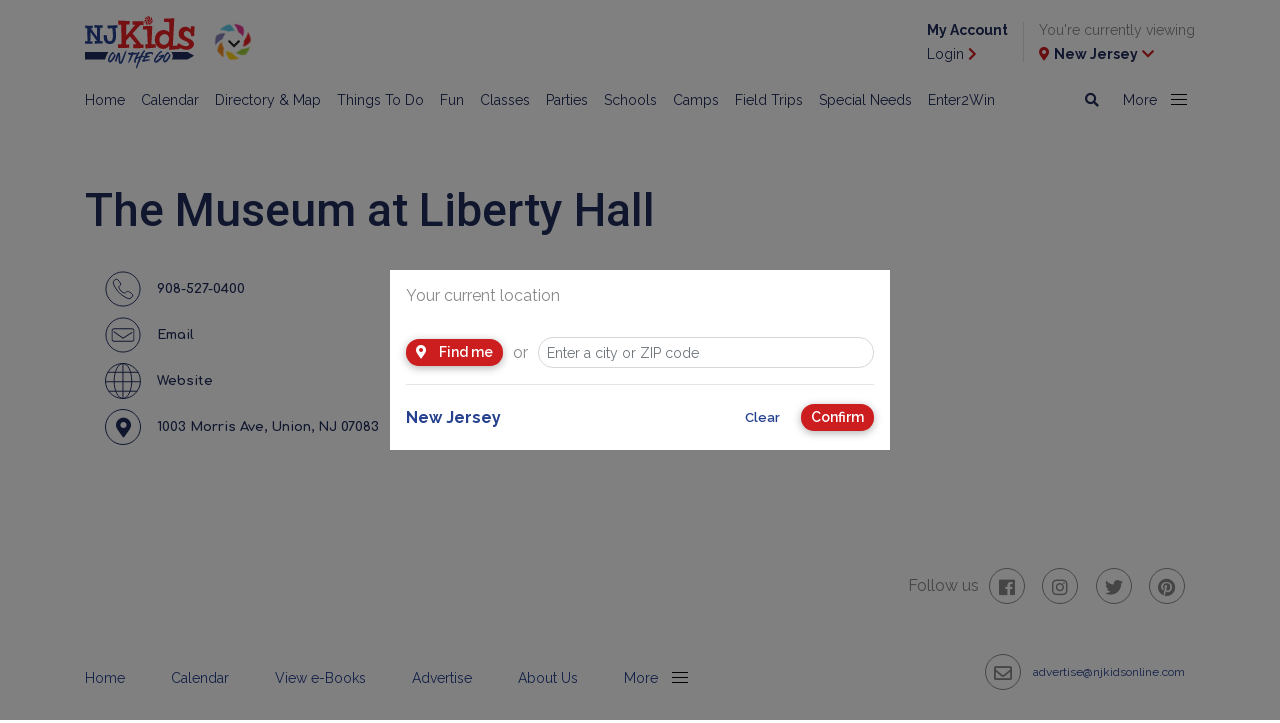

--- FILE ---
content_type: text/html; charset=utf-8
request_url: https://www.njkidsonline.com/directory/117885/the-museum-at-liberty-hall
body_size: 12649
content:
<!doctype html>
<html lang="en">



<head>
    <meta charset="utf-8">
    <meta name="viewport" content="width=device-width, initial-scale=1, shrink-to-fit=no">
    <link rel="stylesheet" href="https://stackpath.bootstrapcdn.com/bootstrap/4.2.1/css/bootstrap.min.css" integrity="sha384-GJzZqFGwb1QTTN6wy59ffF1BuGJpLSa9DkKMp0DgiMDm4iYMj70gZWKYbI706tWS" crossorigin="anonymous">
    <link href="https://fonts.googleapis.com/css?family=Raleway:400,600,700" rel="stylesheet">
    <link href="https://fonts.googleapis.com/css?family=Comfortaa:400,700" rel="stylesheet">
    <link href="https://fonts.googleapis.com/css2?family=Roboto:wght@400;500;700" rel="stylesheet">
    <link rel="stylesheet" href="https://use.fontawesome.com/releases/v5.6.3/css/all.css" integrity="sha384-UHRtZLI+pbxtHCWp1t77Bi1L4ZtiqrqD80Kn4Z8NTSRyMA2Fd33n5dQ8lWUE00s/" crossorigin="anonymous">

    <link rel="stylesheet" href="/Content/2019/webfonts.css">
    <link rel="stylesheet" href="/Content/2019/style.min.css">


    

    

    <script src="https://code.jquery.com/jquery-3.3.1.min.js" integrity="sha256-FgpCb/KJQlLNfOu91ta32o/NMZxltwRo8QtmkMRdAu8=" crossorigin="anonymous"></script>
<script type='text/javascript'> 
var googletag = googletag || {};
googletag.cmd = googletag.cmd || [];
(function() {
var gads = document.createElement('script');
gads.async = true;
gads.type = 'text/javascript';
var useSSL = 'https:' == document.location.protocol;
gads.src = (useSSL ? 'https:' : 'http:') + 
'//www.googletagservices.com/tag/js/gpt.js';
var node = document.getElementsByTagName('script')[0];
node.parentNode.insertBefore(gads, node);
})();
</script>

<script type='text/javascript'>

googletag.cmd.push(function() {

/* testing  ads*/
googletag.defineSlot('/11853952/test', [[320, 50], [320, 100]], 'div-gpt-ad-1573573117386-0').addService(googletag.pubads());

/* Sticky ads */
googletag.defineSlot('/11853952/BigBoxSticky', [300, 250], 'div-gpt-ad-1465239735362-0').addService(googletag.pubads());
googletag.defineSlot('/11853952/BigBoxSticky2', [300, 250], 'div-gpt-ad-1525356867438-0').addService(googletag.pubads());

/* big box*/
googletag.defineSlot('/11853952/BigBoxNJ1', [[300, 250], ['fluid']], 'div-gpt-ad-1415041075466-0').addService(googletag.pubads());
googletag.defineSlot('/11853952/BigBoxNJ2', [[300, 250],  ['fluid']], 'div-gpt-ad-1417721894347-0').addService(googletag.pubads());
googletag.defineSlot('/11853952/BigBoxNJ3',[[300, 250], ['fluid']], 'div-gpt-ad-1418149808111-0').addService(googletag.pubads());
googletag.defineSlot('/11853952/BigBoxNJ4',[[300, 250], ['fluid']], 'div-gpt-ad-1418149808111-1').addService(googletag.pubads());
googletag.defineSlot('/11853952/BigBoxNJ5',[[300, 250], ['fluid']], 'div-gpt-ad-1418149808111-2').addService(googletag.pubads());
googletag.defineSlot('/11853952/BigBoxNJ6', [[300, 250], ['fluid']], 'div-gpt-ad-1421175579491-0').addService(googletag.pubads());
googletag.defineSlot('/11853952/BigBoxNJ7',[[300, 250], ['fluid']], 'div-gpt-ad-1551825308949-0').addService(googletag.pubads());
googletag.defineSlot('/11853952/BigBoxNJ8',[[300, 250], ['fluid']], 'div-gpt-ad-1551825601668-0').addService(googletag.pubads());
googletag.defineSlot('/11853952/BigBoxNJOnly1', [300, 250], 'div-gpt-ad-1422552707613-0').addService(googletag.pubads());

/*leaderboard */
googletag.defineSlot('/11853952/Leaderboards', [[728, 90],[300,250]], 'div-gpt-ad-1412351390968-4').addService(googletag.pubads());
googletag.defineSlot('/11853952/LeadeboardMobile', [[320, 50],[320,100]], 'div-gpt-ad-1553006428343-0').addService(googletag.pubads());
googletag.defineSlot('/11853952/LeaderboardX1', [[728, 90],[300,250]], 'div-gpt-ad-1586983213922-0').addService(googletag.pubads());
googletag.defineSlot('/11853952/LeaderboardX1Mobile', [[320, 50],[320,100]], 'div-gpt-ad-1589396350049-0').addService(googletag.pubads());

/* Sub leaderboard */
 googletag.defineSlot('/11853952/Leaderboard-Sub',[[468, 60],[320,50]], 'div-gpt-ad-1477422507088-0').addService(googletag.pubads());
 googletag.defineSlot('/11853952/LeaderboardSticky', [728, 90], 'div-gpt-ad-1449156165837-0').addService(googletag.pubads());
 googletag.defineSlot('/11853952/LeaderboardStickyMobile', [[320, 50],[320,100]], 'div-gpt-ad-1586970152104-0').addService(googletag.pubads());

googletag.defineSlot('/11853952/LeaderboardTop', [320, 50], 'div-gpt-ad-1551814518293-0').addService(googletag.pubads());
/*googletag.defineSlot('/11853952/Leaderboard1', [[728, 90],[320, 50]], 'div-gpt-ad-1551817034748-0').addService(googletag.pubads());*/

/* Leaderboard used throughout the website */
 googletag.defineSlot('/11853952/Leaderboard1', [[728, 90],[300,250]], 'div-gpt-ad-1552526139513-0').addService(googletag.pubads());
 googletag.defineSlot('/11853952/Leaderboard2', [[728, 90],[300,250]], 'div-gpt-ad-1552526192868-0').addService(googletag.pubads());
 googletag.defineSlot('/11853952/Leaderboard3', [[728, 90],[300,250]], 'div-gpt-ad-1552526214852-0').addService(googletag.pubads());
 googletag.defineSlot('/11853952/Leaderboard4', [[728, 90],[300,250]], 'div-gpt-ad-1552526235760-0').addService(googletag.pubads());
 googletag.defineSlot('/11853952/Leaderboard5', [[728, 90],[300,250]], 'div-gpt-ad-1552526257528-0').addService(googletag.pubads());
 googletag.defineSlot('/11853952/Leaderboard6', [[728, 90],[300,250]], 'div-gpt-ad-1552525440829-0').addService(googletag.pubads());
 googletag.defineSlot('/11853952/Leaderboard7', [[728, 90],[300,250]], 'div-gpt-ad-1552525467624-0').addService(googletag.pubads());
 googletag.defineSlot('/11853952/Leaderboard8', [[728, 90],[300,250]], 'div-gpt-ad-1552525490474-0').addService(googletag.pubads());
 googletag.defineSlot('/11853952/Leaderboard9', [[728, 90],[300,250]], 'div-gpt-ad-1552525511422-0').addService(googletag.pubads());
 googletag.defineSlot('/11853952/Leaderboard10', [[728, 90],[300,250]], 'div-gpt-ad-1552525531719-0').addService(googletag.pubads());

/* Leaderboard mobile used throughout the website */
googletag.defineSlot('/11853952/LeaderboardMobile1', [[320, 50], [320, 100]], 'div-gpt-ad-1552526319285-0').addService(googletag.pubads());
googletag.defineSlot('/11853952/LeaderboardMobile2', [[320, 50], [320, 100]], 'div-gpt-ad-1552526336556-0').addService(googletag.pubads());
googletag.defineSlot('/11853952/LeaderboardMobile3', [[320, 50], [320, 100]], 'div-gpt-ad-1552526360082-0').addService(googletag.pubads());
googletag.defineSlot('/11853952/LeaderboardMobile4', [[320, 50], [320, 100]], 'div-gpt-ad-1552526380115-0').addService(googletag.pubads());
googletag.defineSlot('/11853952/LeaderboardMobile5', [[320, 50], [320, 100]], 'div-gpt-ad-1552526398484-0').addService(googletag.pubads());
googletag.defineSlot('/11853952/LeaderboardMobile6', [[320, 50], [320, 100]], 'div-gpt-ad-1552526415133-0').addService(googletag.pubads());
googletag.defineSlot('/11853952/LeaderboardMobile7', [[320, 50], [320, 100]], 'div-gpt-ad-1552526434802-0').addService(googletag.pubads());
googletag.defineSlot('/11853952/LeaderboardMobile8', [[320, 50], [320, 100]], 'div-gpt-ad-1552526452038-0').addService(googletag.pubads());
googletag.defineSlot('/11853952/LeaderboardMobile9', [[320, 50], [320, 100]], 'div-gpt-ad-1552526472615-0').addService(googletag.pubads());
googletag.defineSlot('/11853952/LeaderboardMobile10', [[320, 50], [320, 100]], 'div-gpt-ad-1552526492527-0').addService(googletag.pubads());

/* Leaderboard used in Events */
googletag.defineSlot('/11853952/EventLeaderboard1', [[728, 90],[300,250]], 'div-gpt-ad-1556131763515-0').addService(googletag.pubads());
googletag.defineSlot('/11853952/eventleaderboard2', [[728, 90],[300,250]], 'div-gpt-ad-1556133288808-0').addService(googletag.pubads());
googletag.defineSlot('/11853952/eventleaderboard3', [[728, 90],[300,250]], 'div-gpt-ad-1556133317878-0').addService(googletag.pubads());
googletag.defineSlot('/11853952/eventleaderboard4', [[728, 90],[300,250]], 'div-gpt-ad-1556133357236-0').addService(googletag.pubads());
googletag.defineSlot('/11853952/eventleaderboard5', [[728, 90],[300,250]], 'div-gpt-ad-1556133396722-0').addService(googletag.pubads());
googletag.defineSlot('/11853952/eventleaderboard6', [[728, 90],[300,250]], 'div-gpt-ad-1556133422688-0').addService(googletag.pubads());
googletag.defineSlot('/11853952/eventleaderboard7', [[728, 90],[300,250]], 'div-gpt-ad-1556133454795-0').addService(googletag.pubads());
googletag.defineSlot('/11853952/eventleaderboard8', [[728, 90],[300,250]], 'div-gpt-ad-1556133502479-0').addService(googletag.pubads());
googletag.defineSlot('/11853952/eventleaderboard9', [[728, 90],[300,250]], 'div-gpt-ad-1556133526099-0').addService(googletag.pubads());
googletag.defineSlot('/11853952/eventleaderboard10', [[728, 90],[300,250]], 'div-gpt-ad-1556133220891-0').addService(googletag.pubads());

/* Leaderboard mobile used in Events */
googletag.defineSlot('/11853952/eventleaderboardmobile1', [320,50], 'div-gpt-ad-1556133591459-0').addService(googletag.pubads());
googletag.defineSlot('/11853952/eventleadermobileboard2', [320,50], 'div-gpt-ad-1556133660514-0').addService(googletag.pubads());
googletag.defineSlot('/11853952/eventleadermobileboard3', [320,50], 'div-gpt-ad-1556133693401-0').addService(googletag.pubads());
googletag.defineSlot('/11853952/eventleadermobileboard4', [320,50], 'div-gpt-ad-1556133729889-0').addService(googletag.pubads());
googletag.defineSlot('/11853952/eventleadermobileboard5', [320,50], 'div-gpt-ad-1556133761744-0').addService(googletag.pubads());
googletag.defineSlot('/11853952/eventleadermobileboard6', [320,50], 'div-gpt-ad-1556133791546-0').addService(googletag.pubads());
googletag.defineSlot('/11853952/eventleadermobileboard7', [320,50], 'div-gpt-ad-1556133812995-0').addService(googletag.pubads());
googletag.defineSlot('/11853952/eventleadermobileboard8', [320,50], 'div-gpt-ad-1556133838922-0').addService(googletag.pubads());
googletag.defineSlot('/11853952/eventleadermobileboard9', [320,50], 'div-gpt-ad-1556133878722-0').addService(googletag.pubads());
googletag.defineSlot('/11853952/eventleadermobileboard10', [320,50], 'div-gpt-ad-1556133617764-0').addService(googletag.pubads());

/* Leaderboard used in Article */
googletag.defineSlot('/11853952/articleleaderboard1', [[728, 90],[300,250]], 'div-gpt-ad-1556129843284-0').addService(googletag.pubads());
googletag.defineSlot('/11853952/articleleaderboard2', [[728, 90],[300,250]], 'div-gpt-ad-1556130688027-0').addService(googletag.pubads());
googletag.defineSlot('/11853952/articleleaderboard3', [[728, 90],[300,250]], 'div-gpt-ad-1556130820242-0').addService(googletag.pubads());
googletag.defineSlot('/11853952/articleleaderboard4', [[728, 90],[300,250]], 'div-gpt-ad-1556130851933-0').addService(googletag.pubads());
googletag.defineSlot('/11853952/articleleaderboard5', [[728, 90],[300,250]], 'div-gpt-ad-1556130947136-0').addService(googletag.pubads());
googletag.defineSlot('/11853952/articleleaderboard6', [[728, 90],[300,250]], 'div-gpt-ad-1556130971827-0').addService(googletag.pubads());
googletag.defineSlot('/11853952/articleleaderboard7', [[728, 90],[300,250]], 'div-gpt-ad-1556131001791-0').addService(googletag.pubads());
googletag.defineSlot('/11853952/articleleaderboard8', [[728, 90],[300,250]], 'div-gpt-ad-1556131030003-0').addService(googletag.pubads());
googletag.defineSlot('/11853952/articleleaderboard9', [[728, 90],[300,250]], 'div-gpt-ad-1556131051830-0').addService(googletag.pubads());
googletag.defineSlot('/11853952/articleleaderboard10', [[728, 90],[300,250]], 'div-gpt-ad-1556131092525-0').addService(googletag.pubads());

/* Leaderboard mobile used in Article */
googletag.defineSlot('/11853952/articleleaderboardmobile1', [[320, 50], [320, 100]], 'div-gpt-ad-1556131157971-0').addService(googletag.pubads());
googletag.defineSlot('/11853952/articleleaderboardmobile2', [[320, 50], [320, 100]], 'div-gpt-ad-556131183632-0').addService(googletag.pubads());
googletag.defineSlot('/11853952/articleleaderboardmobile3', [[320, 50], [320, 100]], 'div-gpt-ad-1556131248238-0').addService(googletag.pubads());
googletag.defineSlot('/11853952/articleleaderboardmobile4', [[320, 50], [320, 100]], 'div-gpt-ad-1556131271285-0').addService(googletag.pubads());
googletag.defineSlot('/11853952/articleleaderboardmobile5', [[320, 50], [320, 100]], 'div-gpt-ad-1556131298441-0').addService(googletag.pubads());
googletag.defineSlot('/11853952/articleleaderboardmobile6', [[320, 50], [320, 100]], 'div-gpt-ad-1556131358295-0').addService(googletag.pubads());
googletag.defineSlot('/11853952/articleleaderboardmobile7', [[320, 50], [320, 100]], 'div-gpt-ad-1556131391445-0').addService(googletag.pubads());
googletag.defineSlot('/11853952/articleleaderboardmobile8', [[320, 50], [320, 100]], 'div-gpt-ad-1556131441929-0').addService(googletag.pubads());
googletag.defineSlot('/11853952/articleleaderboardmobile9', [[320, 50], [320, 100]], 'div-gpt-ad-1556131473627-0').addService(googletag.pubads());
googletag.defineSlot('/11853952/articleleaderboardmobile10', [[320, 50], [320, 100]], 'div-gpt-ad-1556131218033-0').addService(googletag.pubads());

/* Article Detail Leaderboard */
googletag.defineSlot('/11853952/ArticleDetailsLeaderboardV1', [[728, 90],[300,250]], 'div-gpt-ad-1588624259085-0').addService(googletag.pubads());
googletag.defineSlot('/11853952/ArticleDetailsLeaderboardV2', [[728, 90],[300,250]], 'div-gpt-ad-1588624438024-0').addService(googletag.pubads());
googletag.defineSlot('/11853952/ArticleDetailsLeaderboardV3', [[728, 90],[300,250]], 'div-gpt-ad-1588624600442-0').addService(googletag.pubads());
googletag.defineSlot('/11853952/ArticleDetailsLeaderboardV4', [[728, 90],[300,250]], 'div-gpt-ad-1588624878907-0').addService(googletag.pubads());
googletag.defineSlot('/11853952/ArticleDetailsLeaderboardV5', [[728, 90],[300,250]], 'div-gpt-ad-1588625034839-0').addService(googletag.pubads());
googletag.defineSlot('/11853952/ArticleDetailsLeaderboardV6', [[728, 90],[300,250]], 'div-gpt-ad-1588625212063-0').addService(googletag.pubads());
googletag.defineSlot('/11853952/ArticleDetailsLeaderboardV7', [[728, 90],[300,250]], 'div-gpt-ad-1588625469572-0').addService(googletag.pubads());
googletag.defineSlot('/11853952/ArticleDetailsLeaderboardV8', [[728, 90],[300,250]], 'div-gpt-ad-1588625581421-0').addService(googletag.pubads());
googletag.defineSlot('/11853952/ArticleDetailsLeaderboardV9', [[728, 90],[300,250]], 'div-gpt-ad-1588625656336-0').addService(googletag.pubads());
googletag.defineSlot('/11853952/ArticleDetailsLeaderboardV9', [[728, 90],[300,250]], 'div-gpt-ad-1588625737888-0').addService(googletag.pubads());
googletag.defineSlot('/11853952/ArticleDetailsLeaderboardV10', [[728, 90],[300,250]], 'div-gpt-ad-1588625863038-0').addService(googletag.pubads());

/* Articld Details Mobile Leaderboard */
googletag.defineSlot('/11853952/ArticleDetailsLeaderboardMobileV1', [[320, 50], [320, 100]], 'div-gpt-ad-1588626375484-0').addService(googletag.pubads());
googletag.defineSlot('/11853952/ArticleDetailsLeaderboardMobileV2', [[320, 50], [320, 100]], 'div-gpt-ad-1588626433544-0').addService(googletag.pubads());
googletag.defineSlot('/11853952/ArticleDetailsLeaderboardMobileV3', [[320, 100], [320, 50]], 'div-gpt-ad-1588626638680-0').addService(googletag.pubads());
googletag.defineSlot('/11853952/ArticleDetailsLeaderboardMobileV4', [[320, 50], [320, 100]], 'div-gpt-ad-1588627066456-0').addService(googletag.pubads());
googletag.defineSlot('/11853952/ArticleDetailsLeaderboardMobileV5', [[320, 50], [320, 100]], 'div-gpt-ad-1588627133288-0').addService(googletag.pubads());
googletag.defineSlot('/11853952/ArticleDetailsLeaderboardMobileV6', [[320, 50], [320, 100]], 'div-gpt-ad-1588627211148-0').addService(googletag.pubads());
googletag.defineSlot('/11853952/ArticleDetailsLeaderboardMobileV7', [[320, 50], [320, 100]], 'div-gpt-ad-1588627289726-0').addService(googletag.pubads());
googletag.defineSlot('/11853952/ArticleDetailsLeaderboardMobileV8', [[320, 50], [320, 100]], 'div-gpt-ad-1588627383769-0').addService(googletag.pubads());
googletag.defineSlot('/11853952/ArticleDetailsLeaderboardMobileV9', [[320, 100], [320, 50]], 'div-gpt-ad-1588627459152-0').addService(googletag.pubads());
googletag.defineSlot('/11853952/ArticleDetailsLeaderboardMobileV10', [[320, 50], [320, 100]], 'div-gpt-ad-1588627532173-0').addService(googletag.pubads());

/* Article Details BigBox  mobile */
googletag.defineSlot('/11853952/ArticleDetailsBigBox1', [[300, 250], ['fluid']],   'div-gpt-ad-1589829461566-0').addService(googletag.pubads());
googletag.defineSlot('/11853952/ArticleDetailsBigBox2', [[300, 250], ['fluid']],  'div-gpt-ad-1589832297732-0').addService(googletag.pubads());
googletag.defineSlot('/11853952/ArticleDetailsBigBox3', [[300, 250], ['fluid']],  'div-gpt-ad-1589832327332-0').addService(googletag.pubads());
googletag.defineSlot('/11853952/ArticleDetailsBigBox4', [[300, 250], ['fluid']],  'div-gpt-ad-1589833432470-0').addService(googletag.pubads());
googletag.defineSlot('/11853952/ArticleDetailsBigBox5', [[300, 250], ['fluid']],   'div-gpt-ad-1589833594762-0').addService(googletag.pubads());
googletag.defineSlot('/11853952/ArticleDetailsBigBox6', [[300, 250], ['fluid']],  'div-gpt-ad-1589833630104-0').addService(googletag.pubads());
googletag.defineSlot('/11853952/ArticleDetailsBigBox7',  [[300, 250], ['fluid']],   'div-gpt-ad-1589833656125-0').addService(googletag.pubads());
googletag.defineSlot('/11853952/ArticleDetailsBigBox8', [[300, 250], ['fluid']],  'div-gpt-ad-1589833682270-0').addService(googletag.pubads());
googletag.defineSlot('/11853952/ArticleDetailsBigBox9',  [[300, 250], ['fluid']],  'div-gpt-ad-1589833699665-0').addService(googletag.pubads());
googletag.defineSlot('/11853952/ArticleDetailsBigBox10', [[300, 250], ['fluid']],   'div-gpt-ad-1589833405301-0').addService(googletag.pubads());

/* Article Details BigBox  desktop */
googletag.defineSlot('/11853952/ArticleDetailsBigBoxDesk1', [300, 250], 'div-gpt-ad-1591112990643-0').addService(googletag.pubads());

/* Text Ad*/
googletag.defineSlot('/11853952/textad', ['fluid'], 'div-gpt-ad-1556568889363-0').addService(googletag.pubads());
googletag.defineSlot('/11853952/TextAd1',[['fluid'],[300,250]], 'div-gpt-ad-1556850079435-0').addService(googletag.pubads());
googletag.defineSlot('/11853952/TextAd2', [['fluid'],[300,250]], 'div-gpt-ad-1556850147078-0').addService(googletag.pubads());
 googletag.defineSlot('/11853952/TextAd3', [['fluid'],[300,250]], 'div-gpt-ad-1556850179704-0').addService(googletag.pubads());
googletag.defineSlot('/11853952/TextAd4', [['fluid'],[300,250]], 'div-gpt-ad-1556850214822-0').addService(googletag.pubads());
googletag.defineSlot('/11853952/TextAd5', [['fluid'],[300,250]], 'div-gpt-ad-1556850351492-0').addService(googletag.pubads());
googletag.defineSlot('/11853952/TextAd6', [['fluid'],[300,250]], 'div-gpt-ad-1556850384780-0').addService(googletag.pubads());
googletag.defineSlot('/11853952/TextAd7', [['fluid'],[300,250]], 'div-gpt-ad-1556850419780-0').addService(googletag.pubads());
googletag.defineSlot('/11853952/TextAd8', [['fluid'],[300,250]], 'div-gpt-ad-1556850452840-0').addService(googletag.pubads());
googletag.defineSlot('/11853952/TextAd9', ['fluid', [300, 250]], 'div-gpt-ad-1558536271795-0').addService(googletag.pubads());
googletag.defineSlot('/11853952/TextAd10',['fluid', [300, 250]], 'div-gpt-ad-1558536552727-0').addService(googletag.pubads());
googletag.defineSlot('/11853952/TextAd11', ['fluid', [300, 250]], 'div-gpt-ad-1558536701527-0').addService(googletag.pubads());
googletag.defineSlot('/11853952/TextAd12',['fluid', [300, 250]], 'div-gpt-ad-1558536911639-0').addService(googletag.pubads());


/* AGILITY TEST UNITS */
googletag.defineSlot('/1191669/Agility_Test_1_300_250', [300, 250], 'div-gpt-ad-1417704527570-0').addService(googletag.pubads());
googletag.defineSlot('/1191669/Agility_Test_2_300_250', [300, 250], 'div-gpt-ad-1417704527570-1').addService(googletag.pubads());
googletag.defineSlot('/1191669/Agility_Test_3_300_250', [300, 250], 'div-gpt-ad-1417704527570-2').addService(googletag.pubads());
/* END AGILITY TEST UNITS */
googletag.pubads().collapseEmptyDivs();

 
    googletag.pubads().addEventListener('slotRenderEnded', function (event) {

        var element = $("#" + event.slot.getSlotElementId());
        if (!element.is(":visible"))
        {
            element.closest(".ad-container").addClass("invisible");
        }

        var adsContainer = element.closest(".ads-container");
        var visibleAds = $(".ad-container:not(.invisible)", adsContainer).length;

        if (visibleAds === 0) {
            adsContainer.addClass("d-none");
        }
        else {
            adsContainer.removeClass("d-none");
        }
    });
googletag.enableServices();
});

</script>

<!--
<script async src="//pagead2.googlesyndication.com/pagead/js/adsbygoogle.js"></script>
<script>
/* google ad sense */
  (adsbygoogle = window.adsbygoogle || []).push({
    google_ad_client: "ca-pub-1246284538792706",
    enable_page_level_ads: true
  });
/* end google ad sense */
</script>-->


<!-- Google AutoAd Google will automatically show ads in all the best places .  optional-->
<!--<script data-ad-client="ca-pub-1246284538792706" async src="https://pagead2.googlesyndication.com/pagead/js/adsbygoogle.js"></script>-->
<!-- END Google AutoAd Google will automatically show ads in all the best places -->

<!-- Begin Constant Contact Active Forms -->
<script> var _ctct_m = "198938ddf45f92136e8d045084fa237d"; </script>
<script id="signupScript" src="//static.ctctcdn.com/js/signup-form-widget/current/signup-form-widget.min.js" async defer></script>
<!-- End Constant Contact Active Forms -->

<!--ShareThis -->
<script src="//platform-api.sharethis.com/js/sharethis.js#property=5c7eaf9cdf6421001143b3f4&product=inline-share-buttons"></script>
<!--end ShareThis -->

<!--Pinterest-->
<script async defer src="//assets.pinterest.com/js/pinit.js"></script>
<!--end Pinterest-->

    
    <script type="text/javascript">googletag.cmd.push(function() { googletag.pubads().setTargeting("Region", "none"); });</script>

    
    <script type="text/javascript">googletag.cmd.push(function() { googletag.pubads().setTargeting("County", "none"); });</script>
<script type="text/javascript">googletag.cmd.push(function() { googletag.pubads().setTargeting("Category", ['field-trip']); });</script>
<script type="text/javascript">googletag.cmd.push(function() { googletag.pubads().setTargeting("CategorySubCategory", ['field-trip|history-social-study']); });</script>
<script type="text/javascript">googletag.cmd.push(function() { googletag.pubads().setTargeting("PageName", "the-museum-at-liberty-hall"); });</script>



<!-- GLOBAL TOP SCRIPT -->

<script>
var _prum = [['id', '553e4dc1abe53dc9679c42d7'],
             ['mark', 'firstbyte', (new Date()).getTime()]];
(function() {
    var s = document.getElementsByTagName('script')[0]
      , p = document.createElement('script');
    p.async = 'async';
    p.src = '//rum-static.pingdom.net/prum.min.js';
    s.parentNode.insertBefore(p, s);
})();
</script>

<link href="https://maxcdn.bootstrapcdn.com/font-awesome/4.7.0/css/font-awesome.min.css" rel="stylesheet" type="text/css">

<script type='text/javascript' src='//platform-api.sharethis.com/js/sharethis.js#property=5c7eaf9cdf6421001143b3f4&product=inline-share-buttons' async='async'></script>

<meta name="google-site-verification" content="1jouGdFkTsD_-CfgmW7jA8_jIN-BByyCSrS-4uiS_BE" />

<!-- Google tag (gtag.js) -->
<script async src=https://www.googletagmanager.com/gtag/js?id=G-DM9H6SXSEG></script>
<script>
window.dataLayer = window.dataLayer || [];
function gtag(){dataLayer.push(arguments);}
gtag('js', new Date());

gtag('config', 'G-DM9H6SXSEG');
</script>




<meta name="description" content="The Museum at Liberty Hall in Union, New Jersey’ offers a series of standards-based educational programs for students from pre-kindergarten through universit..." />
<meta http-equiv='content-language' content='en-us'/>
<meta name="generator" content="Agility CMS" />
<meta name="agility_timestamp" content="2026/01/17 05:38:05 AM" /><meta name="agility_attributes" content="Mode=Live, IsPreview=False, Language=en-us, Machine=wn1xsdwk000B71, CustomOutputCache=False" />


    
<script type='text/javascript'>
    var DelayedScriptExecution_queue = []; 
    var DelayedScriptExecution_finished = false;
    function DelayedScriptExecution_enqueue(fn) {
        if (DelayedScriptExecution_finished) {
            fn();
        } else {
            DelayedScriptExecution_queue.push(fn);
        }
    }
</script>

    
    <title>The Museum at Liberty Hall | NJ Kids</title>
    <link rel="canonical" href="https://www.njkidsonline.com/directory/117885/the-museum-at-liberty-hall" />
<meta charset="utf-8" />
<meta http-equiv="X-UA-Compatible" content="IE=edge,chrome=1" />
<meta name="viewport" content="width=device-width, initial-scale=1">
<meta property="og:title" content="The Museum at Liberty Hall" /><meta property="og:type" content="article" /><meta property="og:description" content="The Museum at Liberty Hall in Union, New Jersey’ offers a series of standards-based educational programs for students from pre-kindergarten through universit..." /><meta property="og:image" content="https://cdn.agilitycms.com/new-jersey-kids/agilityugc/7f1d53b0-a797-459c-a985-b8f470b81268/logo.jpg" />


    <link rel="EditURI" type="application/rsd+xml" href="/LiveWriter/RSD" />
    <link rel="wlwmanifest" type="application/wlwmanifest+xml" href="/wlwmanifest.xml" />
</head>



<body class="list-view">

    
<div class="container">
    <div class="row no-gutters d-lg-none mobile-leaderboard-container">
        <div class="col text-center">
            <div id="div-gpt-ad-1550606972092-0" style="text-align:center">
<script type="text/javascript">// <![CDATA[
googletag.cmd.push(function() { googletag.display('div-gpt-ad-1550606972092-0'); });
// ]]></script>
</div>
        </div>
    </div>
</div>

<header class="sticky-top">
    <div class="container-fluid">
        <div class="container">

            <div class="row no-gutters justify-content-between">
                <div class="col-9 col-md-4 d-flex align-items-center">
                    <a href="/home">
                        <img src="https://cdn.agilitycms.com/new-jersey-kids/Attachments/NewItems/nj-kids-logo_20190117130825_0.svg?w=110?h=54&format=auto" width="110" height="54" alt="New Jersey Kids" class="img-fluid nj-kids-logo" />
                    </a>

                        <div class="dropdown">
                            <button class="btn btn-rainbow dropdown-toggle" type="button" id="dropdownMenuButton" data-toggle="dropdown" data-display="static" aria-haspopup="true" aria-expanded="false">
                                <img src="/Content/2019/rainbow-button.svg" />
                                <i class="fas fa-chevron-down"></i>
                            </button>


                            <div class="dropdown-menu" aria-labelledby="dropdownMenuButton">
                                <button class="dropdown-toggle" type="button" id="dropdownMenuButton" data-toggle="dropdown" aria-haspopup="true" aria-expanded="false">
                                    <i class="fas fa-times"></i>
                                </button>
                                    <a class="dropdown-item active" href="/home">NJ Kids HOME</a>
                                    <a class="dropdown-item " href="/fun-guide">Attractions</a>
                                    <a class="dropdown-item " href="/class-guide">Classes</a>
                                    <a class="dropdown-item " href="/school-guide">Schools</a>
                                    <a class="dropdown-item " href="/camp-guide">Camps</a>
                                    <a class="dropdown-item " href="/party-guide">Parties</a>
                                    <a class="dropdown-item " href="/special-needs-guide">Special Needs</a>
                                    <a class="dropdown-item " href="/field-trip-guide">Field Trips</a>
                                    <a class="dropdown-item " href="/health-guide">Health</a>
                            </div>

                        </div>

             
                </div>
                <div class="col-3 col-md-8 d-none d-lg-flex align-items-center justify-content-end" id="header-user-container">
                    <div class="d-none d-lg-block">
                        <div id='div-gpt-ad-1551814518293-0' style='height:50px; width:320px;'>
                            <script>
                                googletag.cmd.push(function () { googletag.display('div-gpt-ad-1551814518293-0'); });
                            </script>
                        </div>
                    </div>
                    <div class="login-link d-none">
                        <p><a href="/my-account"><b>My Account</b></a></p>
                        <p><a href="/my-account">Login <i class="fas fa-chevron-right"></i></a></p>
                    </div>
                    <div class="logout-link d-none">
                        <p><a href="/my-account/profile"><b>My Account</b></a></p>
                        <p><a href="/account/logout">Exit <i class="fas fa-chevron-right"></i></a></p>
                    </div>
                    <div>
                        <p>You're currently viewing</p>
                        <p><a href="#" data-toggle="modal" data-target="#location-dialog"><i class="fas fa-map-marker-alt"></i> <b><span class="current-location"></span></b> <i class="fas fa-chevron-down"></i></a></p>
                    </div>
                </div>
                <div class="col-3 col-md-2 d-flex d-lg-none align-items-center justify-content-between" id="header-mobile-container">
                    <a href="#" data-toggle="modal" data-target="#location-dialog"><i class="fas fa-map-marker-alt"></i></a>
                    <button class="navbar-toggler hamburger hamburger--3dx collapsed" id="navbar-toggle" type="button" data-toggle="collapse" data-target="#header-nav" aria-haspopup="true" aria-expanded="false">
                        <span class="hamburger-box">
                            <span class="hamburger-inner"></span>
                        </span>
                    </button>
                </div>
            </div>
        </div>
    </div>
    <nav class="navbar navbar-expand-lg navbar-light bg-light align-items-start">
        <div class="container align-items-start">

            <div class="collapse navbar-collapse justify-content-between align-items-start" id="header-nav">
                <div class="navbar-nav">
                            <a class="nav-item nav-link" href="/home" , target="_self">Home</a>
                            <a class="nav-item nav-link" href="/events" target="_self">Calendar</a>
                            <a class="nav-item nav-link" href="/directory" target="_self">Directory &amp; Map</a>
                            <a class="nav-item nav-link" href="/things-to-do-in-nj" target="_self">Things To Do</a>
                            <a class="nav-item nav-link" href="/fun-guide" target="_self">Fun</a>
                            <a class="nav-item nav-link" href="/class-guide" target="_self">Classes</a>
                            <a class="nav-item nav-link" href="/party-guide" target="_self">Parties</a>
                            <a class="nav-item nav-link" href="/school-guide" target="_self">Schools</a>
                            <a class="nav-item nav-link" href="/camp-guide" target="_self">Camps</a>
                            <a class="nav-item nav-link" href="/field-trip-guide" target="_self">Field Trips</a>
                            <a class="nav-item nav-link" href="/special-needs-guide" target="_self">Special Needs</a>
                            <a class="nav-item nav-link" href="https://www.njkidsonline.com/win" target="_self">Enter2Win</a>
                </div>

                <div class="navbar-nav">

                    <a href="/search" class="nav-item nav-link">
                        <i class="fas fa-search d-none d-md-inline"></i>
                        <span class="d-md-none">Search</span>
                    </a>

                    <div class="nav-item nav-link dropdown">
                        <button class="nav-link dropdown-toggle d-none d-md-block hamburger hamburger--3dx" type="button" id="navbarDropdown" role="button" data-toggle="dropdown" aria-haspopup="true" aria-expanded="false">
                            <span>More</span>
                            <span class="hamburger-box">
                                <span class="hamburger-inner"></span>
                            </span>
                        </button>

                        <div class="dropdown-menu dropdown-menu-right" aria-labelledby="navbarDropdown">
                                <a class="dropdown-item" href="https://www.njkidsonline.com/e-books" target="_self">E-Books</a>
                                <a class="dropdown-item" href="https://www.njkidsonline.com/online-activities-for-kids-in-nj-during-coronavirus-quarantine" target="_self">Covid-19</a>
                                <a class="dropdown-item" href="https://www.njkidsonline.com/parenting" target="_self">Parenting</a>
                                <a class="dropdown-item" href="https://www.njkidsonline.com/health-guide" target="_self">Health Professionals</a>
                                <a class="dropdown-item" href="https://www.njkidsonline.com/articles" target="_self">Articles</a>
                                <a class="dropdown-item" href="/free-stuff-guide" target="_self">Free Stuff</a>
                                <a class="dropdown-item" href="/nj-kids-contest" target="_self">Enter2Win</a>
                                <a class="dropdown-item" href="/subscribe/newsletter" target="_self">Enewsletter Sign Up</a>
                                <a class="dropdown-item" href="/advertise" target="_self">Advertise</a>
                                <a class="dropdown-item" href="/contact-us" target="_self">Contact Us</a>
                        </div>

                        <div class="dropdown-menu dropdown-menu-right d-block d-md-none">
                            <a class="dropdown-item login-link d-none" href="/my-account">Login</a>
                            <a class="dropdown-item logout-link d-none" href="/my-account">My Account</a>
                            <a class="dropdown-item logout-link d-none" href="/account/logout">Exit</a>
                        </div>
                    </div>
                </div>
            </div>
        </div>
    </nav>
</header>


<script type="text/javascript">
if (window.DelayedScriptExecution_enqueue) DelayedScriptExecution_enqueue(function(){
   // $("#content").responsive("init");
    
});
</script>
    <div id="content">





    <div class="directory-item-details">
        <div class="container section">
            <div class="row">
                <div class="col-12">
                    <h1>The Museum at Liberty Hall</h1>

                    <div class="directory-item-meta">
                        <a href="tel:908-527-0400" class="meta-item d-flex align-items-center">
                            <img src="/Content/2019/img/icon-phone.svg" alt="Phone" />
                            <p>908-527-0400</p>
                        </a>

                            <a class="meta-item d-flex align-items-center" target="_blank" href="/contact-directory/117885/the-museum-at-liberty-hall">
                                <img src="/Content/2019/img/icon-email.svg" alt="Email" />
                                <p>Email</p>
                            </a>

                                <a class="meta-item d-flex align-items-center" target="_blank" href="https://libertyhall.kean.edu/education/">
                                    <img src="/Content/2019/img/icon-website.svg" alt="Website" />
                                    <p>Website</p>
                                </a>




                                <a target="_blank" href="https://maps.google.com/?q=40.67942,-74.2282269" class="meta-item address d-flex align-items-center">
                                    <div class="icon-wrapper">
                                        <i class="fas fa-map-marker-alt"></i>
                                    </div>
                                    <p>1003 Morris Ave, Union, NJ 07083</p>
                                </a>

                    </div>
                </div>
            </div>
        </div>
    </div>
<div class="container-fluid four-big-box-ads ads-container">

        <div class="row">
            <div class="col-12">
                <p class="text-center">Advertisements</p>
            </div>
        </div>

    <div class="row justify-content-center">

            <div class="big-box-container d-flex justify-content-center col-auto ad-container">
                <!-- BigBoxNJ1 -->
<div id="div-gpt-ad-1415041075466-0" style="text-align:center">
<script type="text/javascript">// <![CDATA[
googletag.cmd.push(function() { googletag.display('div-gpt-ad-1415041075466-0'); });
// ]]></script>
</div>

            </div>

            <div class="big-box-container d-none d-sm-flex justify-content-center col-auto ad-container">
                <!-- BigBoxNJ2 -->
<div id="div-gpt-ad-1417721894347-0" style="text-align:center;">
<script type="text/javascript">// <![CDATA[
googletag.cmd.push(function() { googletag.display('div-gpt-ad-1417721894347-0'); });
// ]]></script>
</div>
            </div>

            <div class="big-box-container d-none d-lg-flex justify-content-center col-auto ad-container">
                <!-- BigBoxNJ3 -->
<div id="div-gpt-ad-1418149808111-0" style="width: 300px; height: 250px;">
<script type="text/javascript">
googletag.cmd.push(function() { googletag.display('div-gpt-ad-1418149808111-0'); });
</script>
</div>
            </div>

            <div class="big-box-container d-none d-xl-flex justify-content-center col-auto ad-container">
                <!-- BigBoxNJ4 -->
<div id="div-gpt-ad-1418149808111-1" style="text-align:center;">
<script type="text/javascript">
googletag.cmd.push(function() { googletag.display('div-gpt-ad-1418149808111-1'); });
</script>
</div>
<div>&nbsp;</div>
            </div>
    </div>
</div>
</div>
<div style="display: none;">
<!-- BigBoxNJ1 -->
<div id="div-gpt-ad-1415041075466-0" style="width: 300px; height: 250px;">
<script type='text/javascript'>
googletag.cmd.push(function() { googletag.display('div-gpt-ad-1415041075466-0'); });
</script>
</div><div class="DirectoryCategories Categories">
    <div class="IconHeader">
        <img class="Icon" src="https://cdn.agilitycms.com/new-jersey-kids/Default/MagnifyGlassIcon50x50.png" />
        <h3 class="Title">Browse by Categories</h3>
    </div>
        

    <ul class="CategoryListing">
            <li class="SubCategory"><a href="/directory/attractions">Attractions</a></li>
            <li class="SubCategory"><a href="/directory/camps">Camps</a></li>
            <li class="SubCategory"><a href="/directory/classes">Classes</a></li>
            <li class="SubCategory"><a href="/directory/field-trips">Field Trips</a></li>
            <li class="SubCategory"><a href="/directory/health">Health</a></li>
            <li class="SubCategory"><a href="/directory/parenting">Parenting</a></li>
            <li class="SubCategory"><a href="/directory/parks-and-playgrounds">Parks And Playgrounds</a></li>
            <li class="SubCategory"><a href="/directory/parties">Parties</a></li>
            <li class="SubCategory"><a href="/directory/schools">Schools</a></li>
            <li class="SubCategory"><a href="/directory/special-needs">Special Needs</a></li>
            <li class="SubCategory"><a href="/directory/sports">Sports</a></li>
            <li class="SubCategory"><a href="/directory/virtual--remote-">Virtual / Remote </a></li>
    </ul>
</div>   

</div>
    <footer>
    <div class="container">
        <div class="row no-gutters align-items-center">
            <div class="col-12 col-md-7 col-lg-8">
                <img src="https://cdn.agilitycms.com/new-jersey-kids/Attachments/NewItems/nj-kids-logo_20190117130825_0.svg?w110=&h=54&format=auto" alt="New Jersey Kids" class="img-fluid" />
            </div>
            <div class="col-12 col-md-5 col-lg-4">
                <div class="row no-gutters">
                    <div class="col-3 text-lg-right col-lg-5">
                        <p>Follow us</p>
                    </div>
                    <div class="col-9 col-lg-7">
                        <ul class="social-media-links d-flex justify-content-between">
                                <li class="d-block"><a class="icon-container facebook" href="https://www.facebook.com/njkidsonline" target="_blank"><i class="fab fa-facebook-f"></i></a></li>
                                                            <li class="d-block"><a class="icon-container instagram" href="https://www.instagram.com/njkids_things_to_do_njparents/" target="_blank"><i class="fab fa-instagram"></i></a></li>
                                                            <li class="d-block"><a class="icon-container twitter" href="https://twitter.com/njkidsonline" target="_blank"><i class="fab fa-twitter"></i></a></li>
                                                            <li class="d-block"><a class="icon-container pinterest" href="https://www.pinterest.co.uk/njkidsonline/" target="_blank"><i class="fab fa-pinterest"></i></a></li>
                        </ul>
                    </div>
                </div>
            </div>
        </div>
        <div class="row no-gutters justify-content-end position-relative">
            <div class="col-3 col-md-7 d-block d-md-flex align-items-end" id="footer-more-nav-container">
                <nav class="navbar navbar-expand-lg navbar-light bg-light">

                    <div class="collapse navbar-collapse" id="footer-more-nav">
                        <ul class="navbar-nav d-flex flex-wrap justify-content-start">



                                <li class="nav-item">
                                    <a class="nav-link" href="/home" target="_self">Home</a>
                                </li>
                                <li class="nav-item">
                                    <a class="nav-link" href="/events" target="_self">Calendar</a>
                                </li>
                                <li class="nav-item">
                                    <a class="nav-link" href="/e-books" target="_self">View e-Books</a>
                                </li>
                                <li class="nav-item">
                                    <a class="nav-link" href="/advertise" target="_self">Advertise</a>
                                </li>
                                <li class="nav-item">
                                    <a class="nav-link" href="/about-us" target="_self">About Us</a>
                                </li>

                                <li class="nav-item dropup">
                                    <button class="nav-link dropdown-toggle d-none d-md-block hamburger hamburger--3dx" type="button" id="navbarDropdown" role="button" data-toggle="dropdown" aria-haspopup="true" aria-expanded="false">
                                        <span>More</span>
                                        <span class="hamburger-box">
                                            <span class="hamburger-inner"></span>
                                        </span>
                                    </button>
                                    <div class="dropdown-menu" aria-labelledby="navbarDropdown">

                                            <a class="dropdown-item" href="/contact-us" target="_self">Contact Us</a>
                                            <a class="dropdown-item" href="/my-account" target="_self">Log In</a>
                                            <a class="dropdown-item" href="/privacy-policy" target="_self">Privacy Policy</a>

                                    </div>
                                </li>
                                
                        </ul>
                    </div>
                    <button class="navbar-toggler hamburger hamburger--3dx collapsed" id="navbar-toggle" type="button" data-toggle="collapse" data-target="#footer-more-nav" aria-haspopup="true" aria-expanded="false">
                        <span class="hamburger-box">
                            <span class="hamburger-inner"></span>
                        </span>
                    </button>
                </nav>
            </div>
            <div class="col-9 col-md-5">
                <div class="row no-gutters">
                    <div class="col-12 col-md-9 offset-md-3 col-lg-12 offset-lg-0">
                        <ul class="social-media-links d-block d-lg-flex justify-content-end">

                                                            <li class="d-block">
                                    <a class="icon-container email d-flex align-items-center" href="mailto:advertise@njkidsonline.com"><i class="far fa-envelope"></i> <span>advertise@njkidsonline.com</span></a>
                                </li>
                        </ul>
                    </div>
                </div>
            </div>
        </div>
        <div class="row no-gutters">
            <div class="col-12 col-md-6 text-center text-md-left">
                <p class="smaller">
                    Copyright &copy; 2026 NJ Kids Media Group, Inc.
                </p>
            </div>
            <div class="col-12 col-md-6 text-center text-md-right">
                    <p class="smaller">
                        Website built on Agility CMS by I-Finity
                    </p>
            </div>
        </div>
    </div>
</footer>


    <span id="top-link-block">
        <a href="#top" onclick="$('html,body').animate({scrollTop:0},'slow');return false;">
            <i class="fas fa-chevron-up"></i>
        </a>
    </span>


    <div class="modal fade" tabindex="-1" role="dialog" id="location-dialog">
        <div class="modal-dialog modal-dialog-centered" role="document">
            <div class="modal-content">
                <form>
                    <div class="modal-header">
                        <h5 class="modal-title">Your current location</h5>
                    </div>
                    <div class="modal-body">

                        <div class="d-flex justify-content-between align-items-center">
                            <a href="#" class="btn btn-primary find-me-button">
                                <i class="fas fa-map-marker-alt"></i> Find me
                            </a>
                            <p>or</p>
                            <input class="form-control form-control-sm find-me-manual" placeholder="Enter a city or ZIP code">
                        </div>
                    </div>
                    <div class="modal-footer  justify-content-between align-items-center">
                        <p class="form-control-plaintext"><span class="current-location"></span></p>
                        <a href="#" class="btn btn-link clear-location-button">Clear</a>
                        <button type="button" class="btn btn-primary" data-dismiss="modal">Confirm</button>
                    </div>
                </form>
            </div>
        </div>
    </div>


    <script src="https://code.jquery.com/jquery-migrate-3.0.1.min.js" integrity="sha256-F0O1TmEa4I8N24nY0bya59eP6svWcshqX1uzwaWC4F4=" crossorigin="anonymous"></script>
    <script type="text/javascript" src="https://ajax.googleapis.com/ajax/libs/jqueryui/1.12.1/jquery-ui.min.js"></script>

    <script src="https://cdnjs.cloudflare.com/ajax/libs/jquery-validate/1.19.0/jquery.validate.min.js"></script>
    <script src="https://cdnjs.cloudflare.com/ajax/libs/jquery-validation-unobtrusive/3.2.11/jquery.validate.unobtrusive.min.js"></script>



    <script src="https://cdn.jsdelivr.net/npm/js-cookie@2/src/js.cookie.min.js"></script>
    <script src="https://cdnjs.cloudflare.com/ajax/libs/popper.js/1.14.6/umd/popper.min.js" integrity="sha384-wHAiFfRlMFy6i5SRaxvfOCifBUQy1xHdJ/yoi7FRNXMRBu5WHdZYu1hA6ZOblgut" crossorigin="anonymous"></script>
    <script src="https://stackpath.bootstrapcdn.com/bootstrap/4.2.1/js/bootstrap.min.js" integrity="sha384-B0UglyR+jN6CkvvICOB2joaf5I4l3gm9GU6Hc1og6Ls7i6U/mkkaduKaBhlAXv9k" crossorigin="anonymous"></script>






<script type="text/javascript" src="/Scripts/websitejs_941CE4C0F0F506234EC190345EB85903.js"></script>




<!-- Begin Custom Scripts from Inline Code -->

<!-- End Custom Scripts from Inline Code -->

    <script src="/Content/2019/ics.deps.min.js"></script>
    <script src="/Content/2019/functions.js?ts=639042430854109609"></script>

    <script src="https://maps.googleapis.com/maps/api/js?key=AIzaSyA00O9_LUqKgUkhJZjslS0fzmA5Ay-iGWE&libraries=places&callback=initAutocomplete" async defer></script>


    <script type="text/javascript">
        Agility.UGC.API.OnInit("https://ugc.agilitycms.com/Agility-UGC-API-JSONP.svc", "5F520117-3017-4E42-884C-2DAC953010D4", "790321085", "998", "-1", "ba54ca37abf31807c9a2519d07a16cf782d7e013");
    </script>

    
<script type='text/javascript'>
(function () { 
    if (window.DelayedScriptExecution_queue) {
        for (var i = 0, l = DelayedScriptExecution_queue.length; i < l; i++) {
            (DelayedScriptExecution_queue[i])();
        }
        window.DelayedScriptExecution_finished = true;
    }
})();
</script>

<!-- TEST VIEW SOURCE. ANALYTICS SCRIPT SHOULD GO HERE -->


<!-- GOOGLE ANALYTICS SCRIPT -->
<script>
(function(i,s,o,g,r,a,m){i['GoogleAnalyticsObject']=r;i[r]=i[r]||function(){
(i[r].q=i[r].q||[]).push(arguments)},i[r].l=1*new Date();a=s.createElement(o),
m=s.getElementsByTagName(o)[0];a.async=1;a.src=g;m.parentNode.insertBefore(a,m)
})(window,document,'script','//www.google-analytics.com/analytics.js','ga');

ga('create', 'UA-7258055-2', 'auto');
ga('send', 'pageview');

</script>



    <script type="text/javascript">
        var recaptchaOnloadCallback = function () {

            if (document.getElementById('recatpcha_element')) {
                grecaptcha.render('recatpcha_element', {
                    'sitekey': '6LewBsUqAAAAAOcYbmmvOD5moUeo5Qz4xHsebHHS'
                });
            }
        };
    </script>

    <script src="https://www.google.com/recaptcha/api.js?onload=recaptchaOnloadCallback&render=explicit"
            async defer>
    </script>
</body>
</html>


--- FILE ---
content_type: text/html; charset=utf-8
request_url: https://www.google.com/recaptcha/api2/anchor?ar=1&k=6LfHrSkUAAAAAPnKk5cT6JuKlKPzbwyTYuO8--Vr&co=aHR0cHM6Ly93d3cubmpraWRzb25saW5lLmNvbTo0NDM.&hl=en&v=PoyoqOPhxBO7pBk68S4YbpHZ&size=invisible&anchor-ms=20000&execute-ms=30000&cb=obmvcspn8pec
body_size: 49525
content:
<!DOCTYPE HTML><html dir="ltr" lang="en"><head><meta http-equiv="Content-Type" content="text/html; charset=UTF-8">
<meta http-equiv="X-UA-Compatible" content="IE=edge">
<title>reCAPTCHA</title>
<style type="text/css">
/* cyrillic-ext */
@font-face {
  font-family: 'Roboto';
  font-style: normal;
  font-weight: 400;
  font-stretch: 100%;
  src: url(//fonts.gstatic.com/s/roboto/v48/KFO7CnqEu92Fr1ME7kSn66aGLdTylUAMa3GUBHMdazTgWw.woff2) format('woff2');
  unicode-range: U+0460-052F, U+1C80-1C8A, U+20B4, U+2DE0-2DFF, U+A640-A69F, U+FE2E-FE2F;
}
/* cyrillic */
@font-face {
  font-family: 'Roboto';
  font-style: normal;
  font-weight: 400;
  font-stretch: 100%;
  src: url(//fonts.gstatic.com/s/roboto/v48/KFO7CnqEu92Fr1ME7kSn66aGLdTylUAMa3iUBHMdazTgWw.woff2) format('woff2');
  unicode-range: U+0301, U+0400-045F, U+0490-0491, U+04B0-04B1, U+2116;
}
/* greek-ext */
@font-face {
  font-family: 'Roboto';
  font-style: normal;
  font-weight: 400;
  font-stretch: 100%;
  src: url(//fonts.gstatic.com/s/roboto/v48/KFO7CnqEu92Fr1ME7kSn66aGLdTylUAMa3CUBHMdazTgWw.woff2) format('woff2');
  unicode-range: U+1F00-1FFF;
}
/* greek */
@font-face {
  font-family: 'Roboto';
  font-style: normal;
  font-weight: 400;
  font-stretch: 100%;
  src: url(//fonts.gstatic.com/s/roboto/v48/KFO7CnqEu92Fr1ME7kSn66aGLdTylUAMa3-UBHMdazTgWw.woff2) format('woff2');
  unicode-range: U+0370-0377, U+037A-037F, U+0384-038A, U+038C, U+038E-03A1, U+03A3-03FF;
}
/* math */
@font-face {
  font-family: 'Roboto';
  font-style: normal;
  font-weight: 400;
  font-stretch: 100%;
  src: url(//fonts.gstatic.com/s/roboto/v48/KFO7CnqEu92Fr1ME7kSn66aGLdTylUAMawCUBHMdazTgWw.woff2) format('woff2');
  unicode-range: U+0302-0303, U+0305, U+0307-0308, U+0310, U+0312, U+0315, U+031A, U+0326-0327, U+032C, U+032F-0330, U+0332-0333, U+0338, U+033A, U+0346, U+034D, U+0391-03A1, U+03A3-03A9, U+03B1-03C9, U+03D1, U+03D5-03D6, U+03F0-03F1, U+03F4-03F5, U+2016-2017, U+2034-2038, U+203C, U+2040, U+2043, U+2047, U+2050, U+2057, U+205F, U+2070-2071, U+2074-208E, U+2090-209C, U+20D0-20DC, U+20E1, U+20E5-20EF, U+2100-2112, U+2114-2115, U+2117-2121, U+2123-214F, U+2190, U+2192, U+2194-21AE, U+21B0-21E5, U+21F1-21F2, U+21F4-2211, U+2213-2214, U+2216-22FF, U+2308-230B, U+2310, U+2319, U+231C-2321, U+2336-237A, U+237C, U+2395, U+239B-23B7, U+23D0, U+23DC-23E1, U+2474-2475, U+25AF, U+25B3, U+25B7, U+25BD, U+25C1, U+25CA, U+25CC, U+25FB, U+266D-266F, U+27C0-27FF, U+2900-2AFF, U+2B0E-2B11, U+2B30-2B4C, U+2BFE, U+3030, U+FF5B, U+FF5D, U+1D400-1D7FF, U+1EE00-1EEFF;
}
/* symbols */
@font-face {
  font-family: 'Roboto';
  font-style: normal;
  font-weight: 400;
  font-stretch: 100%;
  src: url(//fonts.gstatic.com/s/roboto/v48/KFO7CnqEu92Fr1ME7kSn66aGLdTylUAMaxKUBHMdazTgWw.woff2) format('woff2');
  unicode-range: U+0001-000C, U+000E-001F, U+007F-009F, U+20DD-20E0, U+20E2-20E4, U+2150-218F, U+2190, U+2192, U+2194-2199, U+21AF, U+21E6-21F0, U+21F3, U+2218-2219, U+2299, U+22C4-22C6, U+2300-243F, U+2440-244A, U+2460-24FF, U+25A0-27BF, U+2800-28FF, U+2921-2922, U+2981, U+29BF, U+29EB, U+2B00-2BFF, U+4DC0-4DFF, U+FFF9-FFFB, U+10140-1018E, U+10190-1019C, U+101A0, U+101D0-101FD, U+102E0-102FB, U+10E60-10E7E, U+1D2C0-1D2D3, U+1D2E0-1D37F, U+1F000-1F0FF, U+1F100-1F1AD, U+1F1E6-1F1FF, U+1F30D-1F30F, U+1F315, U+1F31C, U+1F31E, U+1F320-1F32C, U+1F336, U+1F378, U+1F37D, U+1F382, U+1F393-1F39F, U+1F3A7-1F3A8, U+1F3AC-1F3AF, U+1F3C2, U+1F3C4-1F3C6, U+1F3CA-1F3CE, U+1F3D4-1F3E0, U+1F3ED, U+1F3F1-1F3F3, U+1F3F5-1F3F7, U+1F408, U+1F415, U+1F41F, U+1F426, U+1F43F, U+1F441-1F442, U+1F444, U+1F446-1F449, U+1F44C-1F44E, U+1F453, U+1F46A, U+1F47D, U+1F4A3, U+1F4B0, U+1F4B3, U+1F4B9, U+1F4BB, U+1F4BF, U+1F4C8-1F4CB, U+1F4D6, U+1F4DA, U+1F4DF, U+1F4E3-1F4E6, U+1F4EA-1F4ED, U+1F4F7, U+1F4F9-1F4FB, U+1F4FD-1F4FE, U+1F503, U+1F507-1F50B, U+1F50D, U+1F512-1F513, U+1F53E-1F54A, U+1F54F-1F5FA, U+1F610, U+1F650-1F67F, U+1F687, U+1F68D, U+1F691, U+1F694, U+1F698, U+1F6AD, U+1F6B2, U+1F6B9-1F6BA, U+1F6BC, U+1F6C6-1F6CF, U+1F6D3-1F6D7, U+1F6E0-1F6EA, U+1F6F0-1F6F3, U+1F6F7-1F6FC, U+1F700-1F7FF, U+1F800-1F80B, U+1F810-1F847, U+1F850-1F859, U+1F860-1F887, U+1F890-1F8AD, U+1F8B0-1F8BB, U+1F8C0-1F8C1, U+1F900-1F90B, U+1F93B, U+1F946, U+1F984, U+1F996, U+1F9E9, U+1FA00-1FA6F, U+1FA70-1FA7C, U+1FA80-1FA89, U+1FA8F-1FAC6, U+1FACE-1FADC, U+1FADF-1FAE9, U+1FAF0-1FAF8, U+1FB00-1FBFF;
}
/* vietnamese */
@font-face {
  font-family: 'Roboto';
  font-style: normal;
  font-weight: 400;
  font-stretch: 100%;
  src: url(//fonts.gstatic.com/s/roboto/v48/KFO7CnqEu92Fr1ME7kSn66aGLdTylUAMa3OUBHMdazTgWw.woff2) format('woff2');
  unicode-range: U+0102-0103, U+0110-0111, U+0128-0129, U+0168-0169, U+01A0-01A1, U+01AF-01B0, U+0300-0301, U+0303-0304, U+0308-0309, U+0323, U+0329, U+1EA0-1EF9, U+20AB;
}
/* latin-ext */
@font-face {
  font-family: 'Roboto';
  font-style: normal;
  font-weight: 400;
  font-stretch: 100%;
  src: url(//fonts.gstatic.com/s/roboto/v48/KFO7CnqEu92Fr1ME7kSn66aGLdTylUAMa3KUBHMdazTgWw.woff2) format('woff2');
  unicode-range: U+0100-02BA, U+02BD-02C5, U+02C7-02CC, U+02CE-02D7, U+02DD-02FF, U+0304, U+0308, U+0329, U+1D00-1DBF, U+1E00-1E9F, U+1EF2-1EFF, U+2020, U+20A0-20AB, U+20AD-20C0, U+2113, U+2C60-2C7F, U+A720-A7FF;
}
/* latin */
@font-face {
  font-family: 'Roboto';
  font-style: normal;
  font-weight: 400;
  font-stretch: 100%;
  src: url(//fonts.gstatic.com/s/roboto/v48/KFO7CnqEu92Fr1ME7kSn66aGLdTylUAMa3yUBHMdazQ.woff2) format('woff2');
  unicode-range: U+0000-00FF, U+0131, U+0152-0153, U+02BB-02BC, U+02C6, U+02DA, U+02DC, U+0304, U+0308, U+0329, U+2000-206F, U+20AC, U+2122, U+2191, U+2193, U+2212, U+2215, U+FEFF, U+FFFD;
}
/* cyrillic-ext */
@font-face {
  font-family: 'Roboto';
  font-style: normal;
  font-weight: 500;
  font-stretch: 100%;
  src: url(//fonts.gstatic.com/s/roboto/v48/KFO7CnqEu92Fr1ME7kSn66aGLdTylUAMa3GUBHMdazTgWw.woff2) format('woff2');
  unicode-range: U+0460-052F, U+1C80-1C8A, U+20B4, U+2DE0-2DFF, U+A640-A69F, U+FE2E-FE2F;
}
/* cyrillic */
@font-face {
  font-family: 'Roboto';
  font-style: normal;
  font-weight: 500;
  font-stretch: 100%;
  src: url(//fonts.gstatic.com/s/roboto/v48/KFO7CnqEu92Fr1ME7kSn66aGLdTylUAMa3iUBHMdazTgWw.woff2) format('woff2');
  unicode-range: U+0301, U+0400-045F, U+0490-0491, U+04B0-04B1, U+2116;
}
/* greek-ext */
@font-face {
  font-family: 'Roboto';
  font-style: normal;
  font-weight: 500;
  font-stretch: 100%;
  src: url(//fonts.gstatic.com/s/roboto/v48/KFO7CnqEu92Fr1ME7kSn66aGLdTylUAMa3CUBHMdazTgWw.woff2) format('woff2');
  unicode-range: U+1F00-1FFF;
}
/* greek */
@font-face {
  font-family: 'Roboto';
  font-style: normal;
  font-weight: 500;
  font-stretch: 100%;
  src: url(//fonts.gstatic.com/s/roboto/v48/KFO7CnqEu92Fr1ME7kSn66aGLdTylUAMa3-UBHMdazTgWw.woff2) format('woff2');
  unicode-range: U+0370-0377, U+037A-037F, U+0384-038A, U+038C, U+038E-03A1, U+03A3-03FF;
}
/* math */
@font-face {
  font-family: 'Roboto';
  font-style: normal;
  font-weight: 500;
  font-stretch: 100%;
  src: url(//fonts.gstatic.com/s/roboto/v48/KFO7CnqEu92Fr1ME7kSn66aGLdTylUAMawCUBHMdazTgWw.woff2) format('woff2');
  unicode-range: U+0302-0303, U+0305, U+0307-0308, U+0310, U+0312, U+0315, U+031A, U+0326-0327, U+032C, U+032F-0330, U+0332-0333, U+0338, U+033A, U+0346, U+034D, U+0391-03A1, U+03A3-03A9, U+03B1-03C9, U+03D1, U+03D5-03D6, U+03F0-03F1, U+03F4-03F5, U+2016-2017, U+2034-2038, U+203C, U+2040, U+2043, U+2047, U+2050, U+2057, U+205F, U+2070-2071, U+2074-208E, U+2090-209C, U+20D0-20DC, U+20E1, U+20E5-20EF, U+2100-2112, U+2114-2115, U+2117-2121, U+2123-214F, U+2190, U+2192, U+2194-21AE, U+21B0-21E5, U+21F1-21F2, U+21F4-2211, U+2213-2214, U+2216-22FF, U+2308-230B, U+2310, U+2319, U+231C-2321, U+2336-237A, U+237C, U+2395, U+239B-23B7, U+23D0, U+23DC-23E1, U+2474-2475, U+25AF, U+25B3, U+25B7, U+25BD, U+25C1, U+25CA, U+25CC, U+25FB, U+266D-266F, U+27C0-27FF, U+2900-2AFF, U+2B0E-2B11, U+2B30-2B4C, U+2BFE, U+3030, U+FF5B, U+FF5D, U+1D400-1D7FF, U+1EE00-1EEFF;
}
/* symbols */
@font-face {
  font-family: 'Roboto';
  font-style: normal;
  font-weight: 500;
  font-stretch: 100%;
  src: url(//fonts.gstatic.com/s/roboto/v48/KFO7CnqEu92Fr1ME7kSn66aGLdTylUAMaxKUBHMdazTgWw.woff2) format('woff2');
  unicode-range: U+0001-000C, U+000E-001F, U+007F-009F, U+20DD-20E0, U+20E2-20E4, U+2150-218F, U+2190, U+2192, U+2194-2199, U+21AF, U+21E6-21F0, U+21F3, U+2218-2219, U+2299, U+22C4-22C6, U+2300-243F, U+2440-244A, U+2460-24FF, U+25A0-27BF, U+2800-28FF, U+2921-2922, U+2981, U+29BF, U+29EB, U+2B00-2BFF, U+4DC0-4DFF, U+FFF9-FFFB, U+10140-1018E, U+10190-1019C, U+101A0, U+101D0-101FD, U+102E0-102FB, U+10E60-10E7E, U+1D2C0-1D2D3, U+1D2E0-1D37F, U+1F000-1F0FF, U+1F100-1F1AD, U+1F1E6-1F1FF, U+1F30D-1F30F, U+1F315, U+1F31C, U+1F31E, U+1F320-1F32C, U+1F336, U+1F378, U+1F37D, U+1F382, U+1F393-1F39F, U+1F3A7-1F3A8, U+1F3AC-1F3AF, U+1F3C2, U+1F3C4-1F3C6, U+1F3CA-1F3CE, U+1F3D4-1F3E0, U+1F3ED, U+1F3F1-1F3F3, U+1F3F5-1F3F7, U+1F408, U+1F415, U+1F41F, U+1F426, U+1F43F, U+1F441-1F442, U+1F444, U+1F446-1F449, U+1F44C-1F44E, U+1F453, U+1F46A, U+1F47D, U+1F4A3, U+1F4B0, U+1F4B3, U+1F4B9, U+1F4BB, U+1F4BF, U+1F4C8-1F4CB, U+1F4D6, U+1F4DA, U+1F4DF, U+1F4E3-1F4E6, U+1F4EA-1F4ED, U+1F4F7, U+1F4F9-1F4FB, U+1F4FD-1F4FE, U+1F503, U+1F507-1F50B, U+1F50D, U+1F512-1F513, U+1F53E-1F54A, U+1F54F-1F5FA, U+1F610, U+1F650-1F67F, U+1F687, U+1F68D, U+1F691, U+1F694, U+1F698, U+1F6AD, U+1F6B2, U+1F6B9-1F6BA, U+1F6BC, U+1F6C6-1F6CF, U+1F6D3-1F6D7, U+1F6E0-1F6EA, U+1F6F0-1F6F3, U+1F6F7-1F6FC, U+1F700-1F7FF, U+1F800-1F80B, U+1F810-1F847, U+1F850-1F859, U+1F860-1F887, U+1F890-1F8AD, U+1F8B0-1F8BB, U+1F8C0-1F8C1, U+1F900-1F90B, U+1F93B, U+1F946, U+1F984, U+1F996, U+1F9E9, U+1FA00-1FA6F, U+1FA70-1FA7C, U+1FA80-1FA89, U+1FA8F-1FAC6, U+1FACE-1FADC, U+1FADF-1FAE9, U+1FAF0-1FAF8, U+1FB00-1FBFF;
}
/* vietnamese */
@font-face {
  font-family: 'Roboto';
  font-style: normal;
  font-weight: 500;
  font-stretch: 100%;
  src: url(//fonts.gstatic.com/s/roboto/v48/KFO7CnqEu92Fr1ME7kSn66aGLdTylUAMa3OUBHMdazTgWw.woff2) format('woff2');
  unicode-range: U+0102-0103, U+0110-0111, U+0128-0129, U+0168-0169, U+01A0-01A1, U+01AF-01B0, U+0300-0301, U+0303-0304, U+0308-0309, U+0323, U+0329, U+1EA0-1EF9, U+20AB;
}
/* latin-ext */
@font-face {
  font-family: 'Roboto';
  font-style: normal;
  font-weight: 500;
  font-stretch: 100%;
  src: url(//fonts.gstatic.com/s/roboto/v48/KFO7CnqEu92Fr1ME7kSn66aGLdTylUAMa3KUBHMdazTgWw.woff2) format('woff2');
  unicode-range: U+0100-02BA, U+02BD-02C5, U+02C7-02CC, U+02CE-02D7, U+02DD-02FF, U+0304, U+0308, U+0329, U+1D00-1DBF, U+1E00-1E9F, U+1EF2-1EFF, U+2020, U+20A0-20AB, U+20AD-20C0, U+2113, U+2C60-2C7F, U+A720-A7FF;
}
/* latin */
@font-face {
  font-family: 'Roboto';
  font-style: normal;
  font-weight: 500;
  font-stretch: 100%;
  src: url(//fonts.gstatic.com/s/roboto/v48/KFO7CnqEu92Fr1ME7kSn66aGLdTylUAMa3yUBHMdazQ.woff2) format('woff2');
  unicode-range: U+0000-00FF, U+0131, U+0152-0153, U+02BB-02BC, U+02C6, U+02DA, U+02DC, U+0304, U+0308, U+0329, U+2000-206F, U+20AC, U+2122, U+2191, U+2193, U+2212, U+2215, U+FEFF, U+FFFD;
}
/* cyrillic-ext */
@font-face {
  font-family: 'Roboto';
  font-style: normal;
  font-weight: 900;
  font-stretch: 100%;
  src: url(//fonts.gstatic.com/s/roboto/v48/KFO7CnqEu92Fr1ME7kSn66aGLdTylUAMa3GUBHMdazTgWw.woff2) format('woff2');
  unicode-range: U+0460-052F, U+1C80-1C8A, U+20B4, U+2DE0-2DFF, U+A640-A69F, U+FE2E-FE2F;
}
/* cyrillic */
@font-face {
  font-family: 'Roboto';
  font-style: normal;
  font-weight: 900;
  font-stretch: 100%;
  src: url(//fonts.gstatic.com/s/roboto/v48/KFO7CnqEu92Fr1ME7kSn66aGLdTylUAMa3iUBHMdazTgWw.woff2) format('woff2');
  unicode-range: U+0301, U+0400-045F, U+0490-0491, U+04B0-04B1, U+2116;
}
/* greek-ext */
@font-face {
  font-family: 'Roboto';
  font-style: normal;
  font-weight: 900;
  font-stretch: 100%;
  src: url(//fonts.gstatic.com/s/roboto/v48/KFO7CnqEu92Fr1ME7kSn66aGLdTylUAMa3CUBHMdazTgWw.woff2) format('woff2');
  unicode-range: U+1F00-1FFF;
}
/* greek */
@font-face {
  font-family: 'Roboto';
  font-style: normal;
  font-weight: 900;
  font-stretch: 100%;
  src: url(//fonts.gstatic.com/s/roboto/v48/KFO7CnqEu92Fr1ME7kSn66aGLdTylUAMa3-UBHMdazTgWw.woff2) format('woff2');
  unicode-range: U+0370-0377, U+037A-037F, U+0384-038A, U+038C, U+038E-03A1, U+03A3-03FF;
}
/* math */
@font-face {
  font-family: 'Roboto';
  font-style: normal;
  font-weight: 900;
  font-stretch: 100%;
  src: url(//fonts.gstatic.com/s/roboto/v48/KFO7CnqEu92Fr1ME7kSn66aGLdTylUAMawCUBHMdazTgWw.woff2) format('woff2');
  unicode-range: U+0302-0303, U+0305, U+0307-0308, U+0310, U+0312, U+0315, U+031A, U+0326-0327, U+032C, U+032F-0330, U+0332-0333, U+0338, U+033A, U+0346, U+034D, U+0391-03A1, U+03A3-03A9, U+03B1-03C9, U+03D1, U+03D5-03D6, U+03F0-03F1, U+03F4-03F5, U+2016-2017, U+2034-2038, U+203C, U+2040, U+2043, U+2047, U+2050, U+2057, U+205F, U+2070-2071, U+2074-208E, U+2090-209C, U+20D0-20DC, U+20E1, U+20E5-20EF, U+2100-2112, U+2114-2115, U+2117-2121, U+2123-214F, U+2190, U+2192, U+2194-21AE, U+21B0-21E5, U+21F1-21F2, U+21F4-2211, U+2213-2214, U+2216-22FF, U+2308-230B, U+2310, U+2319, U+231C-2321, U+2336-237A, U+237C, U+2395, U+239B-23B7, U+23D0, U+23DC-23E1, U+2474-2475, U+25AF, U+25B3, U+25B7, U+25BD, U+25C1, U+25CA, U+25CC, U+25FB, U+266D-266F, U+27C0-27FF, U+2900-2AFF, U+2B0E-2B11, U+2B30-2B4C, U+2BFE, U+3030, U+FF5B, U+FF5D, U+1D400-1D7FF, U+1EE00-1EEFF;
}
/* symbols */
@font-face {
  font-family: 'Roboto';
  font-style: normal;
  font-weight: 900;
  font-stretch: 100%;
  src: url(//fonts.gstatic.com/s/roboto/v48/KFO7CnqEu92Fr1ME7kSn66aGLdTylUAMaxKUBHMdazTgWw.woff2) format('woff2');
  unicode-range: U+0001-000C, U+000E-001F, U+007F-009F, U+20DD-20E0, U+20E2-20E4, U+2150-218F, U+2190, U+2192, U+2194-2199, U+21AF, U+21E6-21F0, U+21F3, U+2218-2219, U+2299, U+22C4-22C6, U+2300-243F, U+2440-244A, U+2460-24FF, U+25A0-27BF, U+2800-28FF, U+2921-2922, U+2981, U+29BF, U+29EB, U+2B00-2BFF, U+4DC0-4DFF, U+FFF9-FFFB, U+10140-1018E, U+10190-1019C, U+101A0, U+101D0-101FD, U+102E0-102FB, U+10E60-10E7E, U+1D2C0-1D2D3, U+1D2E0-1D37F, U+1F000-1F0FF, U+1F100-1F1AD, U+1F1E6-1F1FF, U+1F30D-1F30F, U+1F315, U+1F31C, U+1F31E, U+1F320-1F32C, U+1F336, U+1F378, U+1F37D, U+1F382, U+1F393-1F39F, U+1F3A7-1F3A8, U+1F3AC-1F3AF, U+1F3C2, U+1F3C4-1F3C6, U+1F3CA-1F3CE, U+1F3D4-1F3E0, U+1F3ED, U+1F3F1-1F3F3, U+1F3F5-1F3F7, U+1F408, U+1F415, U+1F41F, U+1F426, U+1F43F, U+1F441-1F442, U+1F444, U+1F446-1F449, U+1F44C-1F44E, U+1F453, U+1F46A, U+1F47D, U+1F4A3, U+1F4B0, U+1F4B3, U+1F4B9, U+1F4BB, U+1F4BF, U+1F4C8-1F4CB, U+1F4D6, U+1F4DA, U+1F4DF, U+1F4E3-1F4E6, U+1F4EA-1F4ED, U+1F4F7, U+1F4F9-1F4FB, U+1F4FD-1F4FE, U+1F503, U+1F507-1F50B, U+1F50D, U+1F512-1F513, U+1F53E-1F54A, U+1F54F-1F5FA, U+1F610, U+1F650-1F67F, U+1F687, U+1F68D, U+1F691, U+1F694, U+1F698, U+1F6AD, U+1F6B2, U+1F6B9-1F6BA, U+1F6BC, U+1F6C6-1F6CF, U+1F6D3-1F6D7, U+1F6E0-1F6EA, U+1F6F0-1F6F3, U+1F6F7-1F6FC, U+1F700-1F7FF, U+1F800-1F80B, U+1F810-1F847, U+1F850-1F859, U+1F860-1F887, U+1F890-1F8AD, U+1F8B0-1F8BB, U+1F8C0-1F8C1, U+1F900-1F90B, U+1F93B, U+1F946, U+1F984, U+1F996, U+1F9E9, U+1FA00-1FA6F, U+1FA70-1FA7C, U+1FA80-1FA89, U+1FA8F-1FAC6, U+1FACE-1FADC, U+1FADF-1FAE9, U+1FAF0-1FAF8, U+1FB00-1FBFF;
}
/* vietnamese */
@font-face {
  font-family: 'Roboto';
  font-style: normal;
  font-weight: 900;
  font-stretch: 100%;
  src: url(//fonts.gstatic.com/s/roboto/v48/KFO7CnqEu92Fr1ME7kSn66aGLdTylUAMa3OUBHMdazTgWw.woff2) format('woff2');
  unicode-range: U+0102-0103, U+0110-0111, U+0128-0129, U+0168-0169, U+01A0-01A1, U+01AF-01B0, U+0300-0301, U+0303-0304, U+0308-0309, U+0323, U+0329, U+1EA0-1EF9, U+20AB;
}
/* latin-ext */
@font-face {
  font-family: 'Roboto';
  font-style: normal;
  font-weight: 900;
  font-stretch: 100%;
  src: url(//fonts.gstatic.com/s/roboto/v48/KFO7CnqEu92Fr1ME7kSn66aGLdTylUAMa3KUBHMdazTgWw.woff2) format('woff2');
  unicode-range: U+0100-02BA, U+02BD-02C5, U+02C7-02CC, U+02CE-02D7, U+02DD-02FF, U+0304, U+0308, U+0329, U+1D00-1DBF, U+1E00-1E9F, U+1EF2-1EFF, U+2020, U+20A0-20AB, U+20AD-20C0, U+2113, U+2C60-2C7F, U+A720-A7FF;
}
/* latin */
@font-face {
  font-family: 'Roboto';
  font-style: normal;
  font-weight: 900;
  font-stretch: 100%;
  src: url(//fonts.gstatic.com/s/roboto/v48/KFO7CnqEu92Fr1ME7kSn66aGLdTylUAMa3yUBHMdazQ.woff2) format('woff2');
  unicode-range: U+0000-00FF, U+0131, U+0152-0153, U+02BB-02BC, U+02C6, U+02DA, U+02DC, U+0304, U+0308, U+0329, U+2000-206F, U+20AC, U+2122, U+2191, U+2193, U+2212, U+2215, U+FEFF, U+FFFD;
}

</style>
<link rel="stylesheet" type="text/css" href="https://www.gstatic.com/recaptcha/releases/PoyoqOPhxBO7pBk68S4YbpHZ/styles__ltr.css">
<script nonce="OStGr9rQvR-S1wIWJOaPuw" type="text/javascript">window['__recaptcha_api'] = 'https://www.google.com/recaptcha/api2/';</script>
<script type="text/javascript" src="https://www.gstatic.com/recaptcha/releases/PoyoqOPhxBO7pBk68S4YbpHZ/recaptcha__en.js" nonce="OStGr9rQvR-S1wIWJOaPuw">
      
    </script></head>
<body><div id="rc-anchor-alert" class="rc-anchor-alert"></div>
<input type="hidden" id="recaptcha-token" value="[base64]">
<script type="text/javascript" nonce="OStGr9rQvR-S1wIWJOaPuw">
      recaptcha.anchor.Main.init("[\x22ainput\x22,[\x22bgdata\x22,\x22\x22,\[base64]/[base64]/[base64]/[base64]/[base64]/[base64]/[base64]/[base64]/[base64]/[base64]\\u003d\x22,\[base64]\x22,\x22fMKoBsOnfEoKwpRXw4RMCwrCo2nCjUXCm8O5w5Q1csOuWVMuwpEUPcOZAAA+w6zCmcKOw4PCjsKMw5MAecO5wrHDhBbDkMOfecO6LznCnsOsbzTCmcKSw7lUwpvClMOPwpIxHiDCn8K/XiE4w63CqRJMw7rDgwBVfls6w4VbwqJUZMOLP2nCiW7DkcOnwpnCljtVw7TDpMKNw5jCssOScMOhVVPClcKKwpTCu8OWw4ZEwrXCuTsMT19tw5LDm8KsPAkYLMK5w7R5dlnCoMOnEF7CpGFjwqE/woJMw4JBMRkuw6/DpcKUUjPDgSguwq/[base64]/Dj1nDrcOqScOQw6/[base64]/DgTrDlEnDpcOTAxh1aDUCwp/DrmgFw4TCgMOXw7QDwp3DqsODbloNw6NUwqVfWsK1OnTCr1PDqsKxb2tSEUDDpsKncBPCmmsTw7Edw7oVLSUvMGzCgMK5cELCs8KlR8KLe8OlwqZsXcKeX343w5HDoVfDuhwOw7IBVQhww7VzwojDrlHDiT8aGlV7w7DDpcKTw6EBwqMmP8Kowq0/wpzCr8OCw6vDlhnDtsOYw6bCrkwSOgfCmcOCw7d6YsOrw6xgw5fCoSRvw5FNQ2phKMOLwo9VwpDCt8KVw65+f8KqDcOLecKKFmxPw6wzw5/CnMO9w5/CsU7ClEJ4aFgMw5rCnRUHw79bNsKFwrB+dMO8KRdkXEAla8KEwrrChAcbOMKZwrxHWsOeJ8K0wpDDk0QGw4/[base64]/DvXjDgxgTwoTDlDzDtlkyL8OdDcK7wrHDswvDkTvDs8KqwokJwoN9IMO+w7A2w7s5VMKVwoQCBsO4bV1VK8OON8OTfzhtw7A7wprDvsOJwpRrwojClAPDsV9CSirCpxTDssKdw5tawqvDnATCmDFtwr/DpcKow6DCmyc/wqnCvVvCvcKzZsKYwqnDvcKnworDrncewr50wqjCrsOXNcKiwrjCrggvOlNFfsKBwpV6XgUFwq5gQ8KLw4TCr8OzPCXDscKaZMKXVsKZRn0YwrjCn8KGalvCoMKlF2/[base64]/[base64]/DksKWMQzDlMKQwpEXwrkzHsO3fSzCncOdwoHChsO+wozDmE41w5XDjD8+wpYqcjfCicOUARNpYyYVG8OIZsOtNlJSAcOow6TDhWBYwqUGNW3Dt0Z3w4zClmLDusKoIzx7w5/[base64]/w5duw4BxVMKGe8K+IcOjJ8Orw6pzw7zCo8K8w7jCiXUwOsOiw6Uqw6zCg8Kbwogiwq1lCUxqbMOOw7Mdw58LSQrDnFfDq8ODGB/Dp8OrwojCkxDDhQZUUysmAU3CiE3CmsKwKzljw67DlsO4IlQ5QMOCBGkiwrZow79vM8Otw6LCvkh2w5Y4LwDDnwfCjcKAw7ZPH8KcFMOpw5RGRCDDlcOSwpnCjsKAwrnDp8K6fiXCksKoKsKsw4U4cEVfDQ/[base64]/CmArDksK+wrAlw73CqcK+Cn/CsHtAesK5wpzDnsObwpsiw4djUsKnw59RHsOgecOkwprDgBgBwoPDpcKGVMKewqV4CUQPwpdsw6/DscOIwqTCpzbCmcO5aT/Ds8OvwoHDqVsbw5d2wo5vUMKMw7AMwrTCgQc2WBd3wo/DgGPCv0EDwpICwo3Dg8K2UsKtwo03w5hnKsOnw4Vmwrxrwp7Dg0rDj8OUw59eMxdvw4RMLgPDjD/ClFpbDi16w75BM35dwqsTcMOhfMKrwqHDtkHDn8K1wqnDvsOJwpxWci/CqH0twosBIcOEwqvDomo5J0vCgcK0F8KxNwYJw4DCs13ChW9Bw6Vsw4DCncO/Z2toAXZ1bcKdcMO7eMK5w6HCtMOewpg1w6sbF2TCncOeOA49wrjDtcOMVncyXcKEUy/DvFdVwq4MAcKCw60Nw6I0Z2Y2UDoGw5pUHsOXw6vCtDkJZGXCu8KkZGzCgMOGw69JJSxnJUDDrTzDtcKnw5vDosOXUcO9wpNVw5XChcK1fsKPfMK3EFhxw7ReNMO6wrBuwpjCm1bCo8OZHMKVwrnDgV/DumDCg8KwbHxpwp0fcT/[base64]/DicKdwp/CicKQwp85wpTCl8Oxw6/DqG/CpXxoHgFPYStWw6ZxC8OPwp10woPDmVoSUH7DllFXw7A/w4p5w7HDmAzCnH06wrLCrGkSwqjDnwLDv3tewo9+w5UCwqoxTmvCn8KNUcO/wr7ClcONwoJZwo1tc1YgTjFyeFvCrk8wIMKSw5PCiS0JIyjDjg4LQMKQw4zDjMKNa8OSw5Aiw7Y+w4fCjh18w7llKQ43biRWOcOvIcO6wpVWwr/[base64]/w67Du8Kvwp51w5HCoXnDtsOvM8OGw44ow6rCmSvDhlwOXE3DgMK3w4cTE3vCoTjDksO4ahrDvHsoYm3Dkn7ChsOtw5AdGjgbD8OrwpnCgGxZwonCp8O8w7c5wrZ5w4kBw6g/OsKcwqrClcOFw7QfOQ5Lf8OWcmjCocKTIMKRwqAcw6ADwrpQbRAKwpnCt8OQw5nDjAk2w4pbw4Qkw4UewrvCimzCmhDDi8KWRCbCuMOuWy7Cu8KkKzbDosOmam9tZHxiwpXDtTg0wrEPw7pGw5g/w75qKwfChH4GNcO/[base64]/[base64]/wpwNVcK/[base64]/Cm8OFUHDDv8K5w6HCunciD8KaZmodYcOODDnCpMOGVMK4d8K8EVzDmgLCgsK+PGgfSg5/wo0eamlHw47CnivClx3Di03CviRzCMOgRWkDw6R/wpLCssKKw6/DqsO1Z2RPw6zDnDFVw50qWT9UdGLCn1rCvn/CscOJwqtpwoXDgMOVw68dGzEjCcO9w6nCmHXDkmbCsMKCIMKZwo/CjEnDocK8JMKPwpgXHzl+fsOCwrRZKhTDlcOtAsKGw4rCoGssABnCrjcJwrlKw63DtlbChDQRwqjDn8Kkw6gvwrHCvG4GKsOqUEw2wptfOcK6egPCsMKiYk3DmWE+w5NOXcK6KMOMw4pkasKqTz/[base64]/[base64]/Dm8KUAnjDlcOpwrIFwo4lOMK1esKxRCjDmm7CrmYpw4cDP0fCssKwwozDg8Otw5DDmcOfw4lzwr99wrHCuMKswrrCt8OJwpgOw7nCiBvCnUZ9w5TDuMKPw47Dm8OXwqPChsKxTU/DlsKzXgkHdcKaFcOzXinCgsKkwqpKw6vCgMKSwprCjhdZbcK8HMKjw6zCosKvKTHClBhEwqvDn8KNwq/[base64]/Cg3NARyctY8KsMwfClsOfc8Ogw5c0X8OGwoxww4fDnsOIwrwww4I1wpBFIMOBwrBvDhrCiRAHwpJhw7nCjMKEZiY1YcKWTCnDny/DjwtfVj4/wr8kwpzCujXCvwvDuXouwpHCiF3CgFxuwrFWwq7CrnbCj8Onw6o6FFMVGsK0w6rCicOKw4LDo8OewpLCmGA6d8Onw5dlw4zDtsKyCkVlwqvDtEA+OMKXw7LCpcKbJ8OCwrY/CcKXC8K1RGJBwpsWIcOsw4HDvyLCjMO1bzggRToRw5HCnAt7wq3CtTBNQsKcwotRS8Otw6bDiVHDicO1wq3DrF5JMC/[base64]/wo3Ds8K/PsKUFcOSGnfDtlgFZcKcw7TDqMKzw4fDjsKzw79uwqVqw5/Dk8KPXcKVwpPCvX/CpMKBWUDDncO8w6AOOwHDvsKSLMOwJMKaw7PCuMO9URXCvQzCgcKCw5kHwrFqw5FjU0YkOQpywoHCskTDtwR/XTdOw68dVCYYMsO4E1ZRw48KHj8IwrQ3K8KfaMKCQzbDin3DssKFw6HDn2vClMOBHDwgPE3CscKxwq3CscKEHcKUOsOww5fCumfDlcKbB1LCtcKiBMOTwpnDn8OKYSfCmyvDmETDpsOeVMOCaMOJa8OkwqIDLsOCw7rCrcOyWSnCtWoHwozCkU0Hwq1Aw4/[base64]/X8OYE0p5w5rDrcK4wqrDj8KWwp/DkMKrwrYww5hoYcK0w7bChDwRRFQmw5IYV8KawoXCkMKvwqtpwpvCk8ONdsKKwqLCo8ObGVrDjMObwocew5Brw6pSJy1Lw61JFUkEHsKzanXDpHogHH0Iw5DDjsOBd8OHe8OYw7oAw7Vmw6zCv8KlwrLCq8OTLg7Dq1LDtBpMXzjDpcO/wqkbRyhaw7/Cr3Vmw7jCocKBK8Oawqgqw51+w6wNw4hPwpvCgWzDp3bCkiHDihTDrDdND8KeK8KjaRjDth3Dj1t/McKIw7bCrMKKw4RIWcK8QcKSw6bCpsOkdW7DmsOtw6c9woMcwoPCucOFXRHCusK2NcKuw4TCo8KTwr4vwrcyHHfDv8KbZE/DnBbCqhUYT0BWbcOtwrbCs3FVawrDrcKCUsOMFMOuSzMoWxkDFgXDlWLCk8K1w5HCiMKKwop8w6fDu0LCqR/[base64]/CmcOgSsKUw5fCv8OuwqtxEMOPw7PCvsK9bMK5XB7DvMOqwqfCvBzDmQjDr8O9wqfCosKuX8Ogw4PDmsKNVFfDq2HCoA/CmsOHw55Gw4XDsgciw5N0w65TDsKZwpnCqxLDm8KYPcKfPxl9HMKMNSTChsOSMT9nbcK1KsK5w5FswpXCkQhML8OXw60ebTjDicKlwqjCh8KiwrpBwrXCrFk4Q8K/w5RuZR/[base64]/WiJAShTCqsOqw6IFwpAyXl4Ew7LCn8Oawo3DkkTDmcOqwpAuHcOmbVBGBytSw7XDrlTCosOuRcOqwo4qw5h+w7IZb3zCgxpoAWl2U37CsQjDpsO7wo4kwoLCiMOgZ8KiwoIqw7bDt3zDlw/DoABwZFJpAcK6HTx4wrbCk1xpdsOsw6V+Z2TDsHhnw6Q5w4ZKdA/DgzEiw5zDo8KEwr5BF8KBw6ctcTPDowFxAXJ3wo7CrcK6SlJ2w7DDtMKtwrzDocOAVsKTw6XDjsKXw4hhw5HDhsKsw5sEw53CrcOzw7vCgwV5w6/Drx/DjMKMGn7CnDrDnCrDlzdpC8KTAQjDgghvwpxNw6txw5bCtUo1w5t+wpbDisKUw7R4wo3DtsKXHzR2L8O5XMOtI8Kkwp3Csm/CohTCtyE2wozChFDDvmMTUMKtw5rCpcKDw4bCuMOTw6PChcO0acOFwoXCllzDiw7Dl8KLfMKxN8OTPSBHwqXDukPDlsKJEMK4VMOCJW8JH8OWRMOyJzrDrQcGWcOtw5/[base64]/NGYrwpPCrcKoD8KiUF/[base64]/Cs1QdN8ObYV/DksOPw5DCkADCsG/ClsOWw5bCm2AVYMKNGmDCsGrDs8Kqw5VVwrDDi8OcwpAvGnPDpAQJwqcMPsKldm11ScOowpZIYsKqw6HDp8OPLVXCr8Khw5nCiBvDqcKUw7HDt8KIwpgcwphXZmNmw4fCigp1csKRw4fCrcKdGsOuw5DCk8O3wpFuVA99CMKWZ8KQwqkBe8OREMKSVcOUw5/[base64]/[base64]/CuMKVYsOKJSnDk2IqCgcmw4g2w43Ci8KKw4ttBsOIwpBzwoDCgwhDwqHDggbDgcONMQFNwolCL3EUw5fCkW3CjsKGfMKbD3AhK8KMw6LCo1jDnsK0QsKBw7DDp2/DoVV/EcKtJXbCh8KFwq8rwoHDj0fDs1dGw5l4VSvDjcOCG8O8w4XDnw5aXRsmRMKhYcKNLBLCqsOCHMKLw6lPcsKvwqt8R8KnwrsJfGnDrcOrw5vCt8K8w5cgSlhvwoTDgEk3V2bCv3IPwr1OwpPDh1xBwrQMPyVZw7o6w4nChcK+w4XCnTVpwpU/BMKAw6AtNcKvwqfCvMKnZMKlwqAKV0ZKw5/Du8OrKRfDgMKww4hrw6bDm3wVwq5JM8K4wq3CtcKVNMKZAwLCugh4ck/CgsK9LGPDh1XDtcKdwqHDrMOUw78RUh3Com/CuAIKwqB+EcKUCsKQW2XDv8Klw5wLwqt7bUDCrUzCg8KKPj9TMiQPEVXCpMKhwo8aw5TCoMK2wq8uAy8IMkQdbsO3CMOkw6VTb8Ksw4E9wqtXw4HDjBzDpDjCp8KMYzIBw6nCrydWw73DgsK/w40Jw7N5F8Kxwr4HKMKcw4Q0w6fDiMOAaMKAw5LDuMOqZcKfEsKDV8O2Ow/CtRbDvhxzw6XCnhkHE1nCjcOWIsOhw6V4wqgESMOtwonDj8KUX1vCqQVzw5/DoxfDpwYowoRQw6bDi2wgdyEVw57Dhl1Awp/DncK/w6UCwrsow77CtsKeVQcOJDPDg3FyWMO0JcO5ZnHCkcO8cld4w4fDu8O8w4/ChmXDvcKpVngwwpFLwrvCiBTDssOaw7vCocK8wp7DjsKmwrBKTcKvATxPw4EEXlZEw7wdwrbCjcOqw6M0CcKcNMO/HMKdNWfCi1LClT8vw4zCvMOLOSEGcFzCmRACKWPCqsKmRjHCrCjDuXnCnlo+w5h8WC/CkcKtYcKLw5bCksKFw5nCj2kHMcKxWxXCtcKiw6/CnSDDmRvCiMOdOMKaZcKbwqdAwrnCrk5TFHAkw78+wplGGEVGJ1ZVw4Qxw6Fyw4nCglM1C2/Ct8K2w4JXw5oxwrPClsO0wp/DmMKVRMONbVxsw754w7xiwqAbwoQBwonDmWXCt0/[base64]/wo3Dn1TDqcKYKMOfw7jClRYPw6vCsjDDiXY/dHnDnxArwo8iGcORw4Utw5E4wpgVw50ew55oEMKvw4hPw4nDpRk4HyTCu8K6RcOkDcO/w4g/HcO3ZX7CrWZrwq7CmATDm35PwpFvw7snCjUdLSTCnz/DlMOGQ8Olcx7Cv8KDw6ZtGSF7w7PCoMKtewnDpCJTw6rDv8KjwpPChMKRRsKOfEUnZglfwoo0wrx4w750wonCsjzDtlbDvA5Ww4/[base64]/KmxTw6DDr8ORR8Ouw41zwoFyw4Iewr1IL8K6w4nCscOtdTnDo8Oiwp/Dh8OaPELCgMKUwqLCuH7DtWvDusO2VBs8dcK3w6Buw6/DhnHDtcOBC8KKcRDDq3HDg8KxJsOCNhU2w6YFQMKVwpAHVMOLLRQawq/CvcOkwrtbwpcaalnDhkw+woLDr8KawrLDlsKnwq0ZPAzCs8KkA2oUwrXDrMKIBSwaD8OuwqnCrCzDjMOLXGInwqfCnMKqZsOhd0nDn8OVw73Cj8Oiw7PDm14gwqVaRkkOw6dSD08ORyDDk8KwPj7CpVXCplrDvsOgB1PCqMKuGx7CoVvCoVdZJMOAwo/CtHHDu1IcQUDDrGzDssKMwqVmKUgJd8OqX8KVw5DCncOHO1DDnxrDgsOnFsOewovCjcKSf2/CilbDqilJwojCiMOaG8O2QxRnQGHCu8KCPcOTKsK+DU7DssKMc8K9GBTDryfCtMO4MMKtw7FWworCpcOQw7TDgDk4H3XDnUc3woPCtMKDScKbwozDqwrClcK+wrPDq8KJEVzCg8OqGV15w7EQHFrCk8Oaw7/DjcO7Mlk7w4QLw4jDpX1gw5ssXlrCj2ZNwprDh03DtgzDscK2bBTDn8O/wrjDusKxw61xQQBZw5E4SsOpQ8OJWkbDpcOkw7TCm8O0HsKXwrMrDMKZw57DocKNw6VmVcKKRcK8QDfCv8OVwp19wohDwqnDqnPCtMKTw4fCjwnDtcKtwq7DtsK1JMOmC3oTw7fCpT4OasKSwr/[base64]/[base64]/[base64]/ConrDmcOtw4PDvylAPMKaQxPCokrDsirDvwXDrDnDmMKmw5DDtBN6wpA/fsOdwpHCjl/CicOmUMO4w7rDtQpkZlDDr8OXwrTDh1snbQzDq8OWJMKnw7tsw5nDosOpXwjCrHjDuA3ClsK1wrLDogF6UMOXAcOhIsKdwql2wpTDmAvCvMK/woh7CcKVPsKmQ8KUB8Ohw6Ngw7lowpFdVMO+woHDicKDw4t+wo/DvsO3w4kOwpU6wp99w4/CgXd+w4EAw4bDv8KfwpfCmD/CsFnCi1/DmgPDlMOkwpjDsMKlwqhYBQArB2pIa3TCoyTDjMO6w7HDl8KgQ8Khw5FRLjfCvmA0DQPDuEhEasOHMMKJDwLCiVzDkzbCg1LDpxzCpcONKyJ1wrfDgMOSJEfCjcKiZcO0w4wuw6fCiMKXw4LDtsOgw4XCtsOoSMKHWGTDqMKHZl4ow43Dsg3CicKlOcKYwqtqwo/Cq8Oqw6cjwqrDlUMWO8Ocw5MQF3oaU3gKb34vQ8Ozw4BHfT/[base64]/DongvecOAwo/CpgrDqwc2wpXDuMOAw6DCisOnGFrCksKFwpM/[base64]/DgsOzW8KSNzTCl07CjsOawqPCulDCsMOzFsOww7TDvmEHFWzCvwQ0wrnDisKrXcOYRcK3FsKcw7DDmUDDlMKCwrnCrcOrD3Zlw4HCiMOxwqrCiz8tRsOvw4/[base64]/CjVJ5PMKcworDkl8BC8OyZFjDnMKow5nCtMKTNMORYMOhwpnCkBTDsSNlOj3DjMKQVMKgwpHChE7DisKlw5B4w6/CqWLCoknDvsOTNcOfw60YesOKwpTDrsOOw4x5wo7Dm3fDsC5FRCERBHs7QcOBcjnCqy7DrMOAworDqsOBw4Avw4TCng1OwqBwwrTDpMKSdwkfGsK+XMO8fMOWw7vDucOPw6fCnV/ClVBzXsOIJsKAecKmD8OJw7HDk14SwpbCqXB+wqo3w6shw77DlMK8wrTDhV/DsVDDpsO1HwnDphnCgcO1DXZcw61Ew4HCoMOYw5gCQT/Cg8KXRUtTMxwlCcOrw6hPwqxlcylkw5YBwqPCvsKawobClcO+w7U7W8KFw7oCw7bDtsOYwr1wR8OdGwnDisKUw5RlbsK5wrfDmMOSKcOEwrx6w5AOw69Vw57DqcK5w4gcw5TCok/DmGkPw47Dnh7ClQ46C0rCmkXClsKIw47CvSjCp8KHw4TDuADDoMO/JsO8w5HDi8OFXjtYwpDDtsOrVmzDuF1XwqzCpzE/wrIRAS3DqxZIw5w8MiPDlDnDplXCrX9wMHBPEMOdw6sFGcKYPCjCo8OlwqDDr8O5asKtfsKLwpfDjiXDpMOOSzdfw4vDi3nDg8KGHMOPOMOtw63DqcOZFsKVw7zClcOlRMOhw5zCnMK8wqHCvMOzVwxfw4/DhQrDmMKXw4xcWMKVw6NOYsOWAcOAOALCgsOxEsOQacOxwrY6EsKOwoXDtXVkwp4xDykxJsObfRLCnnskGMOnQsOKw6LDpyfDgR/DgWZDw67CvH1vwoXDrwMpIxnCp8KNw7wOw5NDARXCt31/wqXCuF0/NnjChMOAwrjDgGxtScKmwoY8w5/CtMOGw5PDqsKKYsO0wqgbecORT8KmM8OweSV1wo3CtcKaIcOjTxhYP8OBGTHDgsK/w5MmeBTDjlfCsxfCt8Ojw7PDsyvCrCTChcOjwo0Yw59xwpY+wrTCu8KDwqjCjT9Yw4NGYHHCm8KOwoB3B0cGYzg9SWDDisKnXTJDBghRRMO1YcOSAcKbXRfCoMONahXDr8KlCcK1w7jDliBmETsUwownZ8OZw6/DlBV0UcKUWArDksOBwrlww5sAB8O5JRPDvynCqCEdw6M6w5zDiMKSw43Ck1kcOEFGXsOKRcOMJMOxw7zDpiZRwpLCmcOwaBcNUMOWe8OrwrjDl8O5ND3Di8KWw4E/w583RhnDqsKTZwPDvXRow4rCrMKWX8KfwoDCk3EWw6LDpcK7OsKaNMOGwrN0LHfCsk49NgJVwobCoCoTEMKFw43CgwvDicOYwrYWPADCsT/CoMO4wpItB1pxwqwfT2bChSDCvsO7SBwzwonDhjR/c0MgVl5sbxjCtjRjw7ciw79ILsKdw45lccOcVMKCwot+w4sYcw19w4PDs15Qw4x5GsOYw5g/woLDhA7CgTZVYcOYwoFuwpYeA8Kgwp/DsXPCklTDjsKJw5HDm1NneBtnwoHDqB8Fw5XCnhzCjknCsmsOwrpCXcK9w55lwrt5w6UmPsO7w47CvcKIwoIdUGrDvMKvOBcIKcK9e8OaOSnDiMO1c8KDJC4qYcKxRGPDgMO9w5/[base64]/CqcOvJD9pQTDCljzCliEMaT9Dw4V9wpkENcOEw4zClsKySEoIwqRVXUvCusOMwrI4wqV2w5nCgVrCrsOpGTjDsmR5c8OAPBjDuxdAb8KNwqE3bG5sBcO3wqRSfcKJK8OEQ19YVA3Cg8O/[base64]/CmyTDtcK/w6hvwqs0wrDDj1bDsU4NwrXClsOuwrlFKsKtScO3MTvCtMK/[base64]/Cr8Ocw582wqXDgcOlYyZww6JXKsOLV151wr98w7nDmFJ+cnXCh27CjMKnw6RDI8OPwpIrwqMFw4fDgMKII3JXw6jCmW8XUMKcGcK9dMOZwoXChVkIfsKowoLCk8O+BBBKw53Dt8KOwp1tRcOww6LCvxYbaV/DhRjDtMOPw48vw6LDjMKbw63DswPDr1jDvxTDosO/woVzwrhEesKdwoNUahxuacK6GDRrK8Ksw5F7w6fCnlDDiVPDli7DlsOvwo3DvX/Dn8K8w7nDlGrDgsOYw6bCqRtmw5Ebw6tWw7M0RSs4PMKJwrA1wrLDjMK9wqnDkcO/cDzDk8K2ZggpXMKyKsOFasKlw7F2O8KkwrMZITHDuMKawqzCtmN0wojDvCLDrlzCuhA1fm1hwoLClU7CpMKuXMOnw5AtDMK/FcO9wqfCnnNPY0YXBsKTw50Cwrdjwr1Jw6DDuhnCt8OGw7Qzw7bCuE4Qw7AaT8KVMRjCrcOuwoDDgzfChcO9wrrCnVgnwotIwpRXwpAkw64LBMOaHmHDnGfCp8OuAiLDqsKDwq/DusKrHiFewqXDqiIcVxrDhGXDpV0+woZtwrjDrsO+HC5lwp4JecKbGhvDnXlBb8KLwqzDjCfCmcKpwpQCeSjCgl1RPV/CrRgcw7zChU9eworCjsOvZXPCgMOIw53DjDE9L2MhwoN9MGDCuUAfwpfDscKXwpTDjwjCgMOYbnLCu0nCgUtPEhwyw5AVWcKyMMKgwpDDuzLDnGvDo2dXXEM1wqMIAsKuwp9Jw7l5QFFaFMOTfEPCusOBW24NwovDhFXCg0LDgRrCoW9VYGQtw5VKw5fDhl3Cgl/Dt8Owwps2wr3ClmYEEhcMwq/[base64]/[base64]/Cj305wp9yPsOjd8KTw7HDr8OQwp1bwr7CkTLCmcKlwpvCq1Yhw7LCmMKkwpkaw7RRR8OJw4hfAcODUEQ/[base64]/w4zDoUd/wrluc8K+w7ZaDy52LQfCiUPCq2FDQsOfw6haHcOOwq9zaHnCrzAuworDicOVPcKHW8OKMMOtwoLDmsKGw59sw4NsRcOdK2nCnms3w5/DiSnCsRQuw4daQ8ORwqE/w5rDucOgwohlbSBMwpfCrMOITljCqcKJHMKcw644woESScOaQcOgKcKgw6Qbe8OLCBPCrFUYYnZ1w4DDv2wlw7nDpsK+bMKae8KtwofDpsO0H27Dk8OHIEUrw7fCnsODH8K6IV/DoMKQQS3Cj8KDwqxvw5BxwpXDo8OQbVt8d8ODQn7Dp1lVO8OCCAzCq8OVwpJ+S27Ci0HCiCXCh0/DpBgWw7xiwo/Cs0rCqyNrSMOkIDkBw7PDt8KSDm7DhTrDvsOvwqNfwrU6wqkdQgDDhyLCqMKNw4RGwrUcZV0sw4YwEcOBa8KqacK3wpAzw6rDoTEtwovDlsKvRRjCpsKpw7hxw73Cu8KTMMOgdXPCsSHDph/CvEjCtxvDpElJwrBtwqbDtMO8w6sGwoo/GMOWVGhEw4vCocOYw4fDklRFw7hOw4rCh8Omw6NNNFPCkMKXCsOVwoQiw7bDlcKaFMK3OXZmw6UwPVElwpvDvEnDujrCtMKYw4ALAlTDgMKXL8OAwp1+KnzDocK7P8KMw5PCpMOUX8KBRyYMSsOmKBkkworCi8KsO8O4w6IgBsK1IE0/b3NWwqVwZMK7w6bCm2vCqSLCongCwqXDv8OLw4bCvcOSYMKmRBcOwpEWw61OUsKlw5RJJgQuw5F+Y10zEMOIw5/Cn8OPdMO2wqnDhwrDgjbCsjjCoBdlesKkwo4WwrQSw5YEwosEwo3CsybDgHYvJCVlXzjDvMOnUsOJaHPDvcK3wrJCBh03LsOkwpcBLWswwpsEOcKtwqU/[base64]/w4UxwpFJCwh7L2TDisKbw6U1QWDDscOYVcK6wr3Dg8OdaMKFaB/DulbCrBMBwpXCusKIXiXCqMO/[base64]/[base64]/DnsOFw5pxfUDCtMOVwpjCrCFKSwg6wqrDgGI5w6HCqE7DtMKPw7oUXivDpsKzIx7Cu8KEfUHDkBHCl0BFS8KHw7fDoMKDw5pbDcKee8K4w44Iw5TCgThCUcOnDMOQQA9swqfCtmcXwrhqUcODRMOoNRLDrVAKTsOvwqPCtmnCrsOTTcKJbyoMXkwaw4kGD1/DtThpw4DDsUrCpXtuDQXDpgbDp8Otw6YzwobDmsKeGMKVZzIVAsOrw7USaBrDv8K2KsKswrnClBZoMsOIw6kXcMKLw6JcXnlwwpFbw7rDsgxjcMOuwrjDnsOIMcKWw5lLwqpIwqNbw5B8JyMrwpXCiMOpVw/[base64]/DksKyNjPDj8OIw6HDj8KTXQNyUMOUwq/DkGgFeFcMwrIaHF7Do3DCnjx4UsOjw51dw7nColHDilvCoRvCiWfCjw/Dg8K7VsK0SxAEw5MjKms7w4g1wr0tF8KSbS0mTwYICGxUwrbCnzPCjDfDhMOkw644wr4nw7TDocKmw4ZwFMOJwoHDoMOBPSfCgjbDkMK1wrgXwp8Ew4MtKm/CqmJ3w5oJfTfDtsO3OsOWR2HDsE4IIcOYwrsVakcoR8ObwozCtzkowpTDt8Kmw5PDj8KWTVgHf8Kww7/DoMODcHvChsK6w6jCmBnCvsOywr/Cs8KQwrNMAyPCvMKafcOdWCTCr8K5wpLDlWw8wp/ClEl4w53DsAlrwrrDo8KYw7cywqcAw7XClMOeQsObw43CqRl3w6xpwoJew57CqsKQw7krwrExMsO+Z3/[base64]/aMKjw78Qw7hJwrZWU8ORO8K9w7teVSk+w61DwpnCu8ObfcOgTTfDrsOMwp1Xw6XDkcKNc8OZw4nDucOAwqcgw6rDsMOyRxfDtjVwwqbClsOtJDFdW8OYHmjDv8Kbwq5zw4jDlMO7wrI+wr/CvltPw7VywpQswqkyTgLCkSPCn2vCl17Cs8OCb2jClBISe8KuTGfDncO7w4sKIUVgfSlKPMOJw6bClsO9L33Csz0XJ2AcYV/CqAlJegY1TRckX8KTPG3DrMOzCMKJwp3DncKuWkQ6VnzCtsOWJcKdw7/DtGXDnnPDv8ONwqTCvTxwLMK9wrzCkAPCqW3CuMKRwrvDmMOYQW13el7DgVhRXmZUMMO5wo/ChHplRFMsUTDDvsKaUsO3P8Oea8KEfMOrwp15aQ3CkMOcXlzDs8K4wpsXF8OFwpRTwq3CjjRhwojCtBY+MMO2LcObI8O3HULCoH7DuHpEwq/DvxfCrVwpRALDpcK1L8OZWizDh09RH8Kgwrs0ARbCtSJ1w5USw4rCn8ORwr1XWybCuT/CoConw6fDjD8Mw6/[base64]/DjwfCoMKgW8O2e8OHLkdWcjEMwpANw5RJw7LDoifCrgAzEcOyagXDgH8Wa8O/w6PCh3ZzwqjCjhF9bmDCp3/CnBxew6pFNsOIfDJow6wpDRRiwp3CtxPDvsO0w51QNsOzKcO3KcKSw4sVFMKCw4PDhcO/cMKAw6rCrcOMG03DocKnw7smRE/CvzPDvDwDDMOeeVY+w4DCq0jClsObO3rCiXNVw6Riwo/CssKiwrHCv8KVdQ/DqHfCjcKTwrDCvsKue8O7w4wMwqnCrsKPN1YDaxkJF8KlwoDCq0/DgnfCgTgswoMEwrTCpsO+E8OFIC7Cr05OOcK6wrnChWMvTEYYworCiTR7w4JCbUTDoQHCuX0VfcKpw4/DhcOqw7s0DFHDiMOMwoPCi8OMD8OXSsO+csK+w73DuFvDpSLDsMO+E8OcAwPCqQp3LcOUwq46H8Ohw7UXHcK0wpRswrV/[base64]/wrXCmxtCPQXDjsOlLMOEw5fDusOSw7x0w6HCgsKrwp3CqsOOM3zCgnRpw6/CgiXCqmHDvMKvw506UsOSTcKVMgvCgTMrwpLCpcOywoMgwrjDk8K/w4PCrFM0dsO+wrzCicOrw4pPccK7RnvCmMOxDTnDlsKGasKnWEEgUXNHw4s9WGZBbcOtfMOuw4XCrcKOwodRfsKVa8KYI2FXJsOVwo/DrGXDigLCknPCjSlmGMKgJcOgw6Bowo4FwqswYz/[base64]/[base64]/Dkxsqw69fdX7CuXTDiyJNwrfDusOCNSFWw7sZdVfCvcKyw4/CuyPDjgHDjgvDqsO1w7BHw5A4w53CkCvCrMKuesOAw4c2bCgTw6YbwqdIVlVJUMK/w6dHwoTDjjQ/[base64]/DtsKYwpJsw5HDn8OLwqLCosO3RDhow4DDisOZw6vDmj4zGRpIw7/DicOUPF/DqX/DssOYeHfDp8O/[base64]/wr/CpVjDijR7w7bCkSnCm8KMPAIxw5XDqcKzBlbCqMKhw7kQCwDDjmnCuMKZwoLCpAstwoPDqgHCgsONw7YJwrg3w53DjzUuO8Kjw5DDs20iGcOvR8KtLU/CmcOxeD7CgsOAw6spwoQmBTPCvMK+wpUFQcOOwrABWsKQF8O2CsK1JSxcwowCwpNvwobDrHXDjkzCpMOJwrbDssKab8KBwrLCix/DncOuZ8O1ahANRCohEMK8wqnDn14Hw7TDnwrCoTDCnQlTwqrDqsOYw4s+K2h8w67DiUbDjsKoex4OwrYZeMKhw7JrwpxVw5fCiUnClU8BwoQhwrZOw7vChcOMw7LDksKMw4d6LsKuw6HDhn/[base64]/DtsK+wrNnHsK+PnghwqYVw6cLIxzDrXANw5I8w4x4w5bCpS/[base64]/[base64]/CgMKJWwUew4kIw7rCux7CiMKnRcO3O2TDtcOnw5sNw5ZHwqvCizjDgHopwocRFX3DmSkqQ8OAwp7DvX4nw5/CqMKMTlgkw4jCicOew4bDpMKZfxxNw44wwqLCsjY7QEjDvxXDp8KXw7XCvhcIfsK9L8KRwp/Ds3DDqUTDvMK3fQsJw7w/[base64]/ClWM4TwBXLCnCo8OUd8O/wqUiB8OjdsOHfQhLJsKnNhBYw4NMw7dDU8KvT8KjwqDCj1nDoAUYJsOlwrXCjgNfScKEL8KrRCZmwqzDucOTNlDCpcKxw7QiQhHDrsKrw51tc8KgYCXDgV5pwq5owoLDkMO+WsOzwrDCjsK1wrzCmlh0w5bCnMKQFDPCg8Ovw5p7D8K/[base64]/ClcOlw5bDiBw3RcKwUsKWAMOnw4YJBcKeGsK0w7/DhBnCmsOawo4FwpHCkQdHK33Ch8ONw5p5G2QDwoR/w7QFR8KUw57CrHcTw7weKzbDq8KGw5hew5nDgMK3esKgYwpfNgNQTcOLwqfCo8OoTyFtw6EHw6DCsMOtw4gPw6XDtTsQw5zCuSLCmEjChsKhwrsswprClsONwpcqw4DDncOtw7jDn8O4b8OxJyDDkRolwo3CucK4woxEwpDDvsOiw5oNQD/CpcOYw44Ow61cwpXCqUlrw4ocwpzDuVNvwr54OkXDiMORw6FXKFRXw7DCjMOiHg0LbcKXwog8w5ReLDx5XsKSw7UhHB1QbWhXw6BaRMKfw7pawqVvw4XCpsKqwp1GPMO2F3XDqsOOw6HChsKew5teK8OkXsOTw4/CpR5rHcKnw77DssKwwqADwozDuyYVcMKqQE4NHsOiw4wNBMK+WcORH13Cu3N4D8K3SXXDrMO6Dw/Ci8Kfw7zDgsKJFcObwq/DuETCg8Ocw6jDgiHDlE/CkMOGScKSw4c6eBZUwpAhIBsZw6fCssKTw5/Dm8Knwp3DhMKkwrpQbsKkw7jCiMOgw5AsTSPChnM4FAA4w4Iww6JAwq7Ct3TDqF0YVCDDo8OHTFPCjnDDo8KWEEbCpsK+w7fDusKDPEUtKjhjfcOIw64/WUDCvHMIwpbCmEZUw5AwwpTDt8KkLsO5w5XDlsKGA23DmsK5CcKKwqJBwqbDhsOVElnDg38yw6TDkGwhfcK+bWVFw4jCs8OUwo3DjcKOLCzCogwiKMOmP8K/a8Oew659LzTDmMOww6vDusOAwrXCi8KKw7cjMsKiwoHDvcOLdi3CncKpe8KVw4J5wpjCmsKiwq16PMKuXcO6wpkewrrDv8KDQnPCocK2w4bCvC0ywqQ5XsKuwrpZACrDusOERXZXw4XDgkN4wo/CpQnCtU7ClQTDr3kpwrrDi8Ofw4zDqMOcwpVzWMOid8KOEsKXFxLCtsKhI3k6wqTChzlBwo43P3k/[base64]/DrsOXw6PDrsKWw7bCo8K5NsKYRi4aYkvDqcKjw7gKMcOZwrTCi3nDh8ODw4TCjMKVw7PDtcK7wrXCpMKJwpcaw7BPwrvCj8KdYifDlcODI20kw6kWKwA/w4LDt0zCnkLDo8Osw6kQGX7CqQY1w4/Cun/Cp8K0ecKe\x22],null,[\x22conf\x22,null,\x226LfHrSkUAAAAAPnKk5cT6JuKlKPzbwyTYuO8--Vr\x22,0,null,null,null,0,[21,125,63,73,95,87,41,43,42,83,102,105,109,121],[1017145,913],0,null,null,null,null,0,null,0,null,700,1,null,0,\[base64]/76lBhnEnQkZnOKMAhnM8xEZ\x22,0,1,null,null,1,null,0,1,null,null,null,0],\x22https://www.njkidsonline.com:443\x22,null,[3,1,1],null,null,null,0,3600,[\x22https://www.google.com/intl/en/policies/privacy/\x22,\x22https://www.google.com/intl/en/policies/terms/\x22],\x22z9TfvWKpz7wVyNie7fu8GTTnvYZTPlnafnO3WrgolIc\\u003d\x22,0,0,null,1,1768649889700,0,0,[157,197,58,33],null,[199,63,54],\x22RC-jFNtFlXjQjp5kA\x22,null,null,null,null,null,\x220dAFcWeA5hgufxXhm373A-niMq-ksqsx2Yqnf-6Sg2X4fmCOwMnH0et8ebU9DfKxhuxoxtepGPAJZfagV3Uo2F1HD4neOEA7Fv_A\x22,1768732689735]");
    </script></body></html>

--- FILE ---
content_type: text/html; charset=utf-8
request_url: https://www.google.com/recaptcha/api2/aframe
body_size: -246
content:
<!DOCTYPE HTML><html><head><meta http-equiv="content-type" content="text/html; charset=UTF-8"></head><body><script nonce="dI21fvVivFzK6035_LzACw">/** Anti-fraud and anti-abuse applications only. See google.com/recaptcha */ try{var clients={'sodar':'https://pagead2.googlesyndication.com/pagead/sodar?'};window.addEventListener("message",function(a){try{if(a.source===window.parent){var b=JSON.parse(a.data);var c=clients[b['id']];if(c){var d=document.createElement('img');d.src=c+b['params']+'&rc='+(localStorage.getItem("rc::a")?sessionStorage.getItem("rc::b"):"");window.document.body.appendChild(d);sessionStorage.setItem("rc::e",parseInt(sessionStorage.getItem("rc::e")||0)+1);localStorage.setItem("rc::h",'1768646291475');}}}catch(b){}});window.parent.postMessage("_grecaptcha_ready", "*");}catch(b){}</script></body></html>

--- FILE ---
content_type: image/svg+xml
request_url: https://www.njkidsonline.com/Content/2019/img/icon-phone.svg
body_size: 1760
content:
<?xml version="1.0" encoding="UTF-8"?>
<svg width="38px" height="38px" viewBox="0 0 38 38" version="1.1" xmlns="http://www.w3.org/2000/svg" xmlns:xlink="http://www.w3.org/1999/xlink">
    <!-- Generator: sketchtool 52.5 (67469) - http://www.bohemiancoding.com/sketch -->
    <title>E8C19BB5-8C63-4C08-8E47-46195C7689E1</title>
    <desc>Created with sketchtool.</desc>
    <g id="Page-1" stroke="none" stroke-width="1" fill="none" fill-rule="evenodd">
        <g id="PRD_Mobile---Article-page" transform="translate(-105.000000, -11825.000000)" stroke="#1E2C5A">
            <g id="Footer" transform="translate(-1.000000, 11594.000000)">
                <g id="icon-phone_hi" transform="translate(107.000000, 232.000000)">
                    <g>
                        <path d="M26.7140782,22.5180314 C26.0725697,22.0070321 25.3670465,21.5478233 24.7132799,21.0754942 C23.3669293,20.1570765 22.1336258,20.0818077 21.1400368,21.5733732 C20.573439,22.4165221 19.780747,22.4538112 18.9628577,22.083682 C16.6855707,21.0754942 14.936745,19.5065882 13.9050195,17.1974238 C13.753836,16.8397243 13.653047,16.4958356 13.6407889,16.1768063 C13.6026525,15.5649882 13.853944,15.0291295 14.5342699,14.5568004 C15.1001866,14.1866712 15.6538452,13.7398921 15.6157089,12.9105541 C15.5653143,11.8264069 12.9230076,8.21557537 11.8667659,7.81989618 C11.4384126,7.66659639 11.0107403,7.69214636 10.5701288,7.81989618 C8.11646096,8.64854369 7.10993277,10.6400599 8.07900558,12.9996337 C8.63266418,14.3275413 9.22377817,15.5649882 9.9286203,16.7250948 C12.9359467,21.8288729 17.3645346,25.554334 23.0781824,27.9912482 C23.4677183,28.1569777 23.9083298,28.2336276 24.1466822,28.2854181 C25.7450054,28.3102775 27.6075592,26.766231 28.1482787,25.2608546 C28.67674,23.7941486 27.5701038,23.2327399 26.7140782,22.5180314" id="Fill-1"></path>
                        <circle id="Oval" cx="18" cy="18" r="18"></circle>
                    </g>
                </g>
            </g>
        </g>
    </g>
</svg>

--- FILE ---
content_type: image/svg+xml
request_url: https://www.njkidsonline.com/Content/2019/img/icon-website.svg
body_size: 1782
content:
<?xml version="1.0" encoding="UTF-8"?>
<svg width="37px" height="37px" viewBox="0 0 37 37" version="1.1" xmlns="http://www.w3.org/2000/svg" xmlns:xlink="http://www.w3.org/1999/xlink">
    <!-- Generator: sketchtool 52.5 (67469) - http://www.bohemiancoding.com/sketch -->
    <title>1FD814BB-B4D4-4329-8274-A5022BB92576</title>
    <desc>Created with sketchtool.</desc>
    <g id="Page-1" stroke="none" stroke-width="1" fill="none" fill-rule="evenodd">
        <g id="PRD_Mobile---LISTING-PAGE" transform="translate(-58.000000, -2018.000000)" stroke="#1E2C5A">
            <g id="Contact-section" transform="translate(58.000000, 1926.000000)">
                <g id="icon-website" transform="translate(0.000000, 92.000000)">
                    <g>
                        <path d="M18.4459,36.5002 C13.4599,36.5002 9.4169,28.4412 9.4169,18.5002 C9.4169,8.5592 13.4599,0.5002 18.4459,0.5002 C23.4319,0.5002 27.4749,8.5592 27.4749,18.5002 C27.4749,18.7572 27.4719,19.0132 27.4669,19.2682" id="Stroke-1"></path>
                        <path d="M36.5001,19.2643 L0.5661,19.2643" id="Stroke-3"></path>
                        <path d="M18.1509,29.0007 L3.6249,29.0007" id="Stroke-5"></path>
                        <path d="M32.8902,29.0007 L18.3642,29.0007" id="Stroke-7"></path>
                        <path d="M34.2066,9.5285 L2.8596,9.5285" id="Stroke-9"></path>
                        <path d="M18.4459,0.5002 L18.4459,36.5002" id="Stroke-11"></path>
                        <path d="M18.4459,36.5002 C28.1539,36.5002 36.0619,28.7682 36.3819,19.1072 C36.3879,18.9062 36.3919,18.7032 36.3919,18.5002 C36.3919,8.5592 28.3569,0.5002 18.4459,0.5002 C8.5349,0.5002 0.4999,8.5592 0.4999,18.5002 C0.4999,28.4412 8.5349,36.5002 18.4459,36.5002" id="Stroke-13"></path>
                        <path d="M18.4527,36.5002 C23.3207,36.5002 27.2877,28.8202 27.4747,19.2072" id="Stroke-15"></path>
                    </g>
                </g>
            </g>
        </g>
    </g>
</svg>

--- FILE ---
content_type: application/x-javascript
request_url: https://www.njkidsonline.com/Content/2019/ics.deps.min.js
body_size: 2709
content:
/*! ics.js Wed Aug 20 2014 17:23:02 */
var saveAs=saveAs||function(e){"use strict";if(typeof e==="undefined"||typeof navigator!=="undefined"&&/MSIE [1-9]\./.test(navigator.userAgent)){return}var t=e.document,n=function(){return e.URL||e.webkitURL||e},r=t.createElementNS("http://www.w3.org/1999/xhtml","a"),o="download"in r,a=function(e){var t=new MouseEvent("click");e.dispatchEvent(t)},i=/constructor/i.test(e.HTMLElement)||e.safari,f=/CriOS\/[\d]+/.test(navigator.userAgent),u=function(t){(e.setImmediate||e.setTimeout)(function(){throw t},0)},s="application/octet-stream",d=1e3*40,c=function(e){var t=function(){if(typeof e==="string"){n().revokeObjectURL(e)}else{e.remove()}};setTimeout(t,d)},l=function(e,t,n){t=[].concat(t);var r=t.length;while(r--){var o=e["on"+t[r]];if(typeof o==="function"){try{o.call(e,n||e)}catch(a){u(a)}}}},p=function(e){if(/^\s*(?:text\/\S*|application\/xml|\S*\/\S*\+xml)\s*;.*charset\s*=\s*utf-8/i.test(e.type)){return new Blob([String.fromCharCode(65279),e],{type:e.type})}return e},v=function(t,u,d){if(!d){t=p(t)}var v=this,w=t.type,m=w===s,y,h=function(){l(v,"writestart progress write writeend".split(" "))},S=function(){if((f||m&&i)&&e.FileReader){var r=new FileReader;r.onloadend=function(){var t=f?r.result:r.result.replace(/^data:[^;]*;/,"data:attachment/file;");var n=e.open(t,"_blank");if(!n)e.location.href=t;t=undefined;v.readyState=v.DONE;h()};r.readAsDataURL(t);v.readyState=v.INIT;return}if(!y){y=n().createObjectURL(t)}if(m){e.location.href=y}else{var o=e.open(y,"_blank");if(!o){e.location.href=y}}v.readyState=v.DONE;h();c(y)};v.readyState=v.INIT;if(o){y=n().createObjectURL(t);setTimeout(function(){r.href=y;r.download=u;a(r);h();c(y);v.readyState=v.DONE});return}S()},w=v.prototype,m=function(e,t,n){return new v(e,t||e.name||"download",n)};if(typeof navigator!=="undefined"&&navigator.msSaveOrOpenBlob){return function(e,t,n){t=t||e.name||"download";if(!n){e=p(e)}return navigator.msSaveOrOpenBlob(e,t)}}w.abort=function(){};w.readyState=w.INIT=0;w.WRITING=1;w.DONE=2;w.error=w.onwritestart=w.onprogress=w.onwrite=w.onabort=w.onerror=w.onwriteend=null;return m}(typeof self!=="undefined"&&self||typeof window!=="undefined"&&window||this.content);if(typeof module!=="undefined"&&module.exports){module.exports.saveAs=saveAs}else if(typeof define!=="undefined"&&define!==null&&define.amd!==null){define("FileSaver.js",function(){return saveAs})}

var ics=function(e,t){"use strict";{if(!(navigator.userAgent.indexOf("MSIE")>-1&&-1==navigator.userAgent.indexOf("MSIE 10"))){void 0===e&&(e="default"),void 0===t&&(t="Calendar");var r=-1!==navigator.appVersion.indexOf("Win")?"\r\n":"\n",n=[],i=["BEGIN:VCALENDAR","PRODID:"+t,"VERSION:2.0"].join(r),o=r+"END:VCALENDAR",a=["SU","MO","TU","WE","TH","FR","SA"];return{events:function(){return n},calendar:function(){return i+r+n.join(r)+o},addEvent:function(t,i,o,l,u,s){if(void 0===t||void 0===i||void 0===o||void 0===l||void 0===u)return!1;if(s&&!s.rrule){if("YEARLY"!==s.freq&&"MONTHLY"!==s.freq&&"WEEKLY"!==s.freq&&"DAILY"!==s.freq)throw"Recurrence rrule frequency must be provided and be one of the following: 'YEARLY', 'MONTHLY', 'WEEKLY', or 'DAILY'";if(s.until&&isNaN(Date.parse(s.until)))throw"Recurrence rrule 'until' must be a valid date string";if(s.interval&&isNaN(parseInt(s.interval)))throw"Recurrence rrule 'interval' must be an integer";if(s.count&&isNaN(parseInt(s.count)))throw"Recurrence rrule 'count' must be an integer";if(void 0!==s.byday){if("[object Array]"!==Object.prototype.toString.call(s.byday))throw"Recurrence rrule 'byday' must be an array";if(s.byday.length>7)throw"Recurrence rrule 'byday' array must not be longer than the 7 days in a week";s.byday=s.byday.filter(function(e,t){return s.byday.indexOf(e)==t});for(var c in s.byday)if(a.indexOf(s.byday[c])<0)throw"Recurrence rrule 'byday' values must include only the following: 'SU', 'MO', 'TU', 'WE', 'TH', 'FR', 'SA'"}}var g=new Date(l),d=new Date(u),f=new Date,S=("0000"+g.getFullYear().toString()).slice(-4),E=("00"+(g.getMonth()+1).toString()).slice(-2),v=("00"+g.getDate().toString()).slice(-2),y=("00"+g.getHours().toString()).slice(-2),A=("00"+g.getMinutes().toString()).slice(-2),T=("00"+g.getSeconds().toString()).slice(-2),b=("0000"+d.getFullYear().toString()).slice(-4),D=("00"+(d.getMonth()+1).toString()).slice(-2),N=("00"+d.getDate().toString()).slice(-2),h=("00"+d.getHours().toString()).slice(-2),I=("00"+d.getMinutes().toString()).slice(-2),R=("00"+d.getMinutes().toString()).slice(-2),M=("0000"+f.getFullYear().toString()).slice(-4),w=("00"+(f.getMonth()+1).toString()).slice(-2),L=("00"+f.getDate().toString()).slice(-2),O=("00"+f.getHours().toString()).slice(-2),p=("00"+f.getMinutes().toString()).slice(-2),Y=("00"+f.getMinutes().toString()).slice(-2),U="",V="";y+A+T+h+I+R!=0&&(U="T"+y+A+T,V="T"+h+I+R);var B,C=S+E+v+U,j=b+D+N+V,m=M+w+L+("T"+O+p+Y);if(s)if(s.rrule)B=s.rrule;else{if(B="rrule:FREQ="+s.freq,s.until){var x=new Date(Date.parse(s.until)).toISOString();B+=";UNTIL="+x.substring(0,x.length-13).replace(/[-]/g,"")+"000000Z"}s.interval&&(B+=";INTERVAL="+s.interval),s.count&&(B+=";COUNT="+s.count),s.byday&&s.byday.length>0&&(B+=";BYDAY="+s.byday.join(","))}(new Date).toISOString();var H=["BEGIN:VEVENT","UID:"+n.length+"@"+e,"CLASS:PUBLIC","DESCRIPTION:"+i,"DTSTAMP;VALUE=DATE-TIME:"+m,"DTSTART;VALUE=DATE-TIME:"+C,"DTEND;VALUE=DATE-TIME:"+j,"LOCATION:"+o,"SUMMARY;LANGUAGE=en-us:"+t,"TRANSP:TRANSPARENT","END:VEVENT"];return B&&H.splice(4,0,B),H=H.join(r),n.push(H),H},download:function(e,t){if(n.length<1)return!1;t=void 0!==t?t:".ics",e=void 0!==e?e:"calendar";var a,l=i+r+n.join(r)+o;if(-1===navigator.userAgent.indexOf("MSIE 10"))a=new Blob([l]);else{var u=new BlobBuilder;u.append(l),a=u.getBlob("text/x-vCalendar;charset="+document.characterSet)}return saveAs(a,e+t),l},build:function(){return!(n.length<1)&&i+r+n.join(r)+o}}}console.log("Unsupported Browser")}};